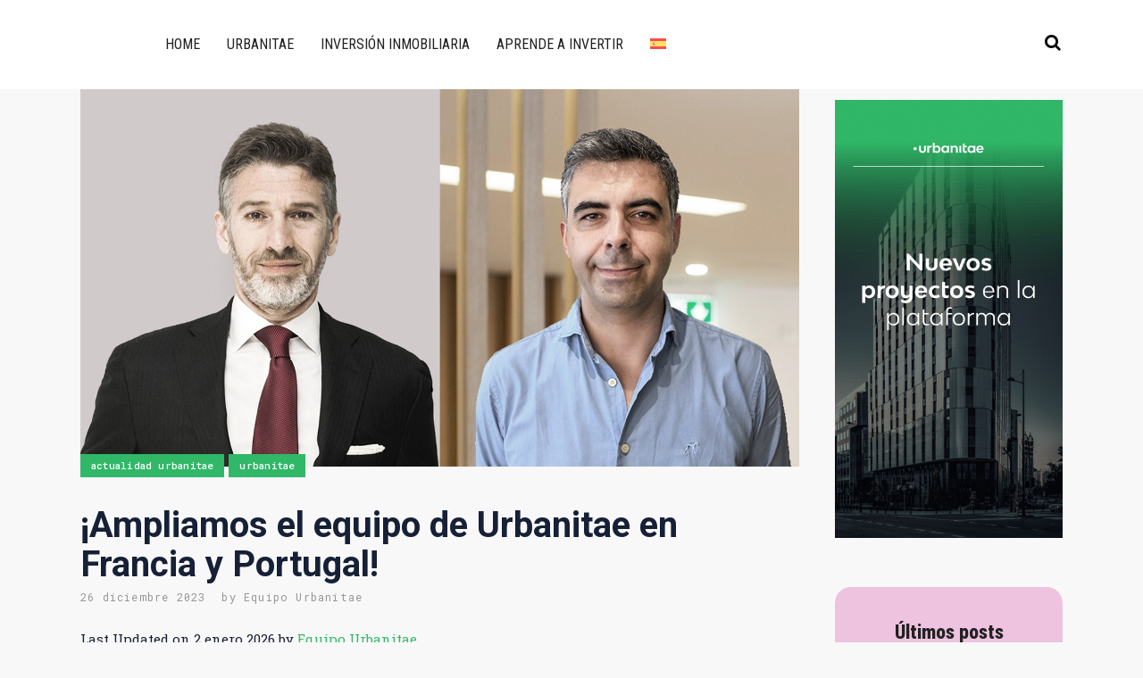

--- FILE ---
content_type: text/html; charset=UTF-8
request_url: https://blog.urbanitae.com/2023/12/26/ampliamos-el-equipo-de-urbanitae-en-francia-y-portugal/
body_size: 40846
content:
<!DOCTYPE html>
<html lang="es-ES">
<head><meta charset="UTF-8" /><script>if(navigator.userAgent.match(/MSIE|Internet Explorer/i)||navigator.userAgent.match(/Trident\/7\..*?rv:11/i)){var href=document.location.href;if(!href.match(/[?&]nowprocket/)){if(href.indexOf("?")==-1){if(href.indexOf("#")==-1){document.location.href=href+"?nowprocket=1"}else{document.location.href=href.replace("#","?nowprocket=1#")}}else{if(href.indexOf("#")==-1){document.location.href=href+"&nowprocket=1"}else{document.location.href=href.replace("#","&nowprocket=1#")}}}}</script><script>(()=>{class RocketLazyLoadScripts{constructor(){this.v="1.2.6",this.triggerEvents=["keydown","mousedown","mousemove","touchmove","touchstart","touchend","wheel"],this.userEventHandler=this.t.bind(this),this.touchStartHandler=this.i.bind(this),this.touchMoveHandler=this.o.bind(this),this.touchEndHandler=this.h.bind(this),this.clickHandler=this.u.bind(this),this.interceptedClicks=[],this.interceptedClickListeners=[],this.l(this),window.addEventListener("pageshow",(t=>{this.persisted=t.persisted,this.everythingLoaded&&this.m()})),this.CSPIssue=sessionStorage.getItem("rocketCSPIssue"),document.addEventListener("securitypolicyviolation",(t=>{this.CSPIssue||"script-src-elem"!==t.violatedDirective||"data"!==t.blockedURI||(this.CSPIssue=!0,sessionStorage.setItem("rocketCSPIssue",!0))})),document.addEventListener("DOMContentLoaded",(()=>{this.k()})),this.delayedScripts={normal:[],async:[],defer:[]},this.trash=[],this.allJQueries=[]}p(t){document.hidden?t.t():(this.triggerEvents.forEach((e=>window.addEventListener(e,t.userEventHandler,{passive:!0}))),window.addEventListener("touchstart",t.touchStartHandler,{passive:!0}),window.addEventListener("mousedown",t.touchStartHandler),document.addEventListener("visibilitychange",t.userEventHandler))}_(){this.triggerEvents.forEach((t=>window.removeEventListener(t,this.userEventHandler,{passive:!0}))),document.removeEventListener("visibilitychange",this.userEventHandler)}i(t){"HTML"!==t.target.tagName&&(window.addEventListener("touchend",this.touchEndHandler),window.addEventListener("mouseup",this.touchEndHandler),window.addEventListener("touchmove",this.touchMoveHandler,{passive:!0}),window.addEventListener("mousemove",this.touchMoveHandler),t.target.addEventListener("click",this.clickHandler),this.L(t.target,!0),this.S(t.target,"onclick","rocket-onclick"),this.C())}o(t){window.removeEventListener("touchend",this.touchEndHandler),window.removeEventListener("mouseup",this.touchEndHandler),window.removeEventListener("touchmove",this.touchMoveHandler,{passive:!0}),window.removeEventListener("mousemove",this.touchMoveHandler),t.target.removeEventListener("click",this.clickHandler),this.L(t.target,!1),this.S(t.target,"rocket-onclick","onclick"),this.M()}h(){window.removeEventListener("touchend",this.touchEndHandler),window.removeEventListener("mouseup",this.touchEndHandler),window.removeEventListener("touchmove",this.touchMoveHandler,{passive:!0}),window.removeEventListener("mousemove",this.touchMoveHandler)}u(t){t.target.removeEventListener("click",this.clickHandler),this.L(t.target,!1),this.S(t.target,"rocket-onclick","onclick"),this.interceptedClicks.push(t),t.preventDefault(),t.stopPropagation(),t.stopImmediatePropagation(),this.M()}O(){window.removeEventListener("touchstart",this.touchStartHandler,{passive:!0}),window.removeEventListener("mousedown",this.touchStartHandler),this.interceptedClicks.forEach((t=>{t.target.dispatchEvent(new MouseEvent("click",{view:t.view,bubbles:!0,cancelable:!0}))}))}l(t){EventTarget.prototype.addEventListenerWPRocketBase=EventTarget.prototype.addEventListener,EventTarget.prototype.addEventListener=function(e,i,o){"click"!==e||t.windowLoaded||i===t.clickHandler||t.interceptedClickListeners.push({target:this,func:i,options:o}),(this||window).addEventListenerWPRocketBase(e,i,o)}}L(t,e){this.interceptedClickListeners.forEach((i=>{i.target===t&&(e?t.removeEventListener("click",i.func,i.options):t.addEventListener("click",i.func,i.options))})),t.parentNode!==document.documentElement&&this.L(t.parentNode,e)}D(){return new Promise((t=>{this.P?this.M=t:t()}))}C(){this.P=!0}M(){this.P=!1}S(t,e,i){t.hasAttribute&&t.hasAttribute(e)&&(event.target.setAttribute(i,event.target.getAttribute(e)),event.target.removeAttribute(e))}t(){this._(this),"loading"===document.readyState?document.addEventListener("DOMContentLoaded",this.R.bind(this)):this.R()}k(){let t=[];document.querySelectorAll("script[type=rocketlazyloadscript][data-rocket-src]").forEach((e=>{let i=e.getAttribute("data-rocket-src");if(i&&!i.startsWith("data:")){0===i.indexOf("//")&&(i=location.protocol+i);try{const o=new URL(i).origin;o!==location.origin&&t.push({src:o,crossOrigin:e.crossOrigin||"module"===e.getAttribute("data-rocket-type")})}catch(t){}}})),t=[...new Map(t.map((t=>[JSON.stringify(t),t]))).values()],this.T(t,"preconnect")}async R(){this.lastBreath=Date.now(),this.j(this),this.F(this),this.I(),this.W(),this.q(),await this.A(this.delayedScripts.normal),await this.A(this.delayedScripts.defer),await this.A(this.delayedScripts.async);try{await this.U(),await this.H(this),await this.J()}catch(t){console.error(t)}window.dispatchEvent(new Event("rocket-allScriptsLoaded")),this.everythingLoaded=!0,this.D().then((()=>{this.O()})),this.N()}W(){document.querySelectorAll("script[type=rocketlazyloadscript]").forEach((t=>{t.hasAttribute("data-rocket-src")?t.hasAttribute("async")&&!1!==t.async?this.delayedScripts.async.push(t):t.hasAttribute("defer")&&!1!==t.defer||"module"===t.getAttribute("data-rocket-type")?this.delayedScripts.defer.push(t):this.delayedScripts.normal.push(t):this.delayedScripts.normal.push(t)}))}async B(t){if(await this.G(),!0!==t.noModule||!("noModule"in HTMLScriptElement.prototype))return new Promise((e=>{let i;function o(){(i||t).setAttribute("data-rocket-status","executed"),e()}try{if(navigator.userAgent.indexOf("Firefox/")>0||""===navigator.vendor||this.CSPIssue)i=document.createElement("script"),[...t.attributes].forEach((t=>{let e=t.nodeName;"type"!==e&&("data-rocket-type"===e&&(e="type"),"data-rocket-src"===e&&(e="src"),i.setAttribute(e,t.nodeValue))})),t.text&&(i.text=t.text),i.hasAttribute("src")?(i.addEventListener("load",o),i.addEventListener("error",(function(){i.setAttribute("data-rocket-status","failed-network"),e()})),setTimeout((()=>{i.isConnected||e()}),1)):(i.text=t.text,o()),t.parentNode.replaceChild(i,t);else{const i=t.getAttribute("data-rocket-type"),s=t.getAttribute("data-rocket-src");i?(t.type=i,t.removeAttribute("data-rocket-type")):t.removeAttribute("type"),t.addEventListener("load",o),t.addEventListener("error",(i=>{this.CSPIssue&&i.target.src.startsWith("data:")?(console.log("WPRocket: data-uri blocked by CSP -> fallback"),t.removeAttribute("src"),this.B(t).then(e)):(t.setAttribute("data-rocket-status","failed-network"),e())})),s?(t.removeAttribute("data-rocket-src"),t.src=s):t.src="data:text/javascript;base64,"+window.btoa(unescape(encodeURIComponent(t.text)))}}catch(i){t.setAttribute("data-rocket-status","failed-transform"),e()}}));t.setAttribute("data-rocket-status","skipped")}async A(t){const e=t.shift();return e&&e.isConnected?(await this.B(e),this.A(t)):Promise.resolve()}q(){this.T([...this.delayedScripts.normal,...this.delayedScripts.defer,...this.delayedScripts.async],"preload")}T(t,e){var i=document.createDocumentFragment();t.forEach((t=>{const o=t.getAttribute&&t.getAttribute("data-rocket-src")||t.src;if(o&&!o.startsWith("data:")){const s=document.createElement("link");s.href=o,s.rel=e,"preconnect"!==e&&(s.as="script"),t.getAttribute&&"module"===t.getAttribute("data-rocket-type")&&(s.crossOrigin=!0),t.crossOrigin&&(s.crossOrigin=t.crossOrigin),t.integrity&&(s.integrity=t.integrity),i.appendChild(s),this.trash.push(s)}})),document.head.appendChild(i)}j(t){let e={};function i(i,o){return e[o].eventsToRewrite.indexOf(i)>=0&&!t.everythingLoaded?"rocket-"+i:i}function o(t,o){!function(t){e[t]||(e[t]={originalFunctions:{add:t.addEventListener,remove:t.removeEventListener},eventsToRewrite:[]},t.addEventListener=function(){arguments[0]=i(arguments[0],t),e[t].originalFunctions.add.apply(t,arguments)},t.removeEventListener=function(){arguments[0]=i(arguments[0],t),e[t].originalFunctions.remove.apply(t,arguments)})}(t),e[t].eventsToRewrite.push(o)}function s(e,i){let o=e[i];e[i]=null,Object.defineProperty(e,i,{get:()=>o||function(){},set(s){t.everythingLoaded?o=s:e["rocket"+i]=o=s}})}o(document,"DOMContentLoaded"),o(window,"DOMContentLoaded"),o(window,"load"),o(window,"pageshow"),o(document,"readystatechange"),s(document,"onreadystatechange"),s(window,"onload"),s(window,"onpageshow");try{Object.defineProperty(document,"readyState",{get:()=>t.rocketReadyState,set(e){t.rocketReadyState=e},configurable:!0}),document.readyState="loading"}catch(t){console.log("WPRocket DJE readyState conflict, bypassing")}}F(t){let e;function i(e){return t.everythingLoaded?e:e.split(" ").map((t=>"load"===t||0===t.indexOf("load.")?"rocket-jquery-load":t)).join(" ")}function o(o){function s(t){const e=o.fn[t];o.fn[t]=o.fn.init.prototype[t]=function(){return this[0]===window&&("string"==typeof arguments[0]||arguments[0]instanceof String?arguments[0]=i(arguments[0]):"object"==typeof arguments[0]&&Object.keys(arguments[0]).forEach((t=>{const e=arguments[0][t];delete arguments[0][t],arguments[0][i(t)]=e}))),e.apply(this,arguments),this}}o&&o.fn&&!t.allJQueries.includes(o)&&(o.fn.ready=o.fn.init.prototype.ready=function(e){return t.domReadyFired?e.bind(document)(o):document.addEventListener("rocket-DOMContentLoaded",(()=>e.bind(document)(o))),o([])},s("on"),s("one"),t.allJQueries.push(o)),e=o}o(window.jQuery),Object.defineProperty(window,"jQuery",{get:()=>e,set(t){o(t)}})}async H(t){const e=document.querySelector("script[data-webpack]");e&&(await async function(){return new Promise((t=>{e.addEventListener("load",t),e.addEventListener("error",t)}))}(),await t.K(),await t.H(t))}async U(){this.domReadyFired=!0;try{document.readyState="interactive"}catch(t){}await this.G(),document.dispatchEvent(new Event("rocket-readystatechange")),await this.G(),document.rocketonreadystatechange&&document.rocketonreadystatechange(),await this.G(),document.dispatchEvent(new Event("rocket-DOMContentLoaded")),await this.G(),window.dispatchEvent(new Event("rocket-DOMContentLoaded"))}async J(){try{document.readyState="complete"}catch(t){}await this.G(),document.dispatchEvent(new Event("rocket-readystatechange")),await this.G(),document.rocketonreadystatechange&&document.rocketonreadystatechange(),await this.G(),window.dispatchEvent(new Event("rocket-load")),await this.G(),window.rocketonload&&window.rocketonload(),await this.G(),this.allJQueries.forEach((t=>t(window).trigger("rocket-jquery-load"))),await this.G();const t=new Event("rocket-pageshow");t.persisted=this.persisted,window.dispatchEvent(t),await this.G(),window.rocketonpageshow&&window.rocketonpageshow({persisted:this.persisted}),this.windowLoaded=!0}m(){document.onreadystatechange&&document.onreadystatechange(),window.onload&&window.onload(),window.onpageshow&&window.onpageshow({persisted:this.persisted})}I(){const t=new Map;document.write=document.writeln=function(e){const i=document.currentScript;i||console.error("WPRocket unable to document.write this: "+e);const o=document.createRange(),s=i.parentElement;let n=t.get(i);void 0===n&&(n=i.nextSibling,t.set(i,n));const c=document.createDocumentFragment();o.setStart(c,0),c.appendChild(o.createContextualFragment(e)),s.insertBefore(c,n)}}async G(){Date.now()-this.lastBreath>45&&(await this.K(),this.lastBreath=Date.now())}async K(){return document.hidden?new Promise((t=>setTimeout(t))):new Promise((t=>requestAnimationFrame(t)))}N(){this.trash.forEach((t=>t.remove()))}static run(){const t=new RocketLazyLoadScripts;t.p(t)}}RocketLazyLoadScripts.run()})();</script>
	
	
				<meta name="viewport" content="width=device-width,initial-scale=1,user-scalable=no">
		
            
            
	<link rel="profile" href="http://gmpg.org/xfn/11" />
	<link rel="pingback" href="https://blog.urbanitae.com/xmlrpc.php" />

	<script type="rocketlazyloadscript" data-rocket-type="text/javascript" data-cookieconsent="ignore">
	window.dataLayer = window.dataLayer || [];

	function gtag() {
		dataLayer.push(arguments);
	}

	gtag("consent", "default", {
		ad_personalization: "denied",
		ad_storage: "denied",
		ad_user_data: "denied",
		analytics_storage: "denied",
		functionality_storage: "denied",
		personalization_storage: "denied",
		security_storage: "granted",
		wait_for_update: 500,
	});
	gtag("set", "ads_data_redaction", true);
	</script>
<script type="rocketlazyloadscript" data-rocket-type="text/javascript" data-cookieconsent="ignore">
		(function (w, d, s, l, i) {
		w[l] = w[l] || [];
		w[l].push({'gtm.start': new Date().getTime(), event: 'gtm.js'});
		var f = d.getElementsByTagName(s)[0], j = d.createElement(s), dl = l !== 'dataLayer' ? '&l=' + l : '';
		j.async = true;
		j.src = 'https://www.googletagmanager.com/gtm.js?id=' + i + dl;
		f.parentNode.insertBefore(j, f);
	})(
		window,
		document,
		'script',
		'dataLayer',
		'GTM-TBJV24C'
	);
</script>
<script type="text/javascript"
		id="Cookiebot"
		src="https://consent.cookiebot.com/uc.js"
		data-implementation="wp"
		data-cbid="a47ecfdf-f9d0-4d38-8711-a53baf1b6ff6"
							data-blockingmode="auto"
	 data-rocket-defer defer></script>
<meta name='robots' content='index, follow, max-image-preview:large, max-snippet:-1, max-video-preview:-1' />
<link rel="alternate" hreflang="es-es" href="https://blog.urbanitae.com/2023/12/26/ampliamos-el-equipo-de-urbanitae-en-francia-y-portugal/" />
<link rel="alternate" hreflang="en-gb" href="https://blog.urbanitae.com/en/2023/12/26/were-expanding-urbanitaes-team-in-france-and-portugal/" />
<link rel="alternate" hreflang="fr-fr" href="https://blog.urbanitae.com/fr/2023/12/26/nous-elargissons-lequipe-durbanitae-en-france-et-au-portugal/" />
<link rel="alternate" hreflang="it-it" href="https://blog.urbanitae.com/it/2023/12/26/espandiamo-il-team-di-urbanitae-in-francia-e-portogallo/" />
<link rel="alternate" hreflang="pt-pt" href="https://blog.urbanitae.com/pt-pt/2023/12/26/estamos-ampliando-a-equipe-da-urbanitae-na-franca-e-em-portugal/" />
<link rel="alternate" hreflang="x-default" href="https://blog.urbanitae.com/2023/12/26/ampliamos-el-equipo-de-urbanitae-en-francia-y-portugal/" />
		<script type="rocketlazyloadscript" data-rocket-type="text/javascript">
			console.log = function() {};
			console.log('ok2');
		</script>
	<!-- Etiqueta de Google (gtag.js) modo de consentimiento dataLayer añadido por Site Kit -->
<script type="rocketlazyloadscript" data-rocket-type="text/javascript" id="google_gtagjs-js-consent-mode-data-layer">
/* <![CDATA[ */
window.dataLayer = window.dataLayer || [];function gtag(){dataLayer.push(arguments);}
gtag('consent', 'default', {"ad_personalization":"denied","ad_storage":"denied","ad_user_data":"denied","analytics_storage":"denied","functionality_storage":"denied","security_storage":"denied","personalization_storage":"denied","region":["AT","BE","BG","CH","CY","CZ","DE","DK","EE","ES","FI","FR","GB","GR","HR","HU","IE","IS","IT","LI","LT","LU","LV","MT","NL","NO","PL","PT","RO","SE","SI","SK"],"wait_for_update":500});
window._googlesitekitConsentCategoryMap = {"statistics":["analytics_storage"],"marketing":["ad_storage","ad_user_data","ad_personalization"],"functional":["functionality_storage","security_storage"],"preferences":["personalization_storage"]};
window._googlesitekitConsents = {"ad_personalization":"denied","ad_storage":"denied","ad_user_data":"denied","analytics_storage":"denied","functionality_storage":"denied","security_storage":"denied","personalization_storage":"denied","region":["AT","BE","BG","CH","CY","CZ","DE","DK","EE","ES","FI","FR","GB","GR","HR","HU","IE","IS","IT","LI","LT","LU","LV","MT","NL","NO","PL","PT","RO","SE","SI","SK"],"wait_for_update":500};
/* ]]> */
</script>
<!-- Fin de la etiqueta Google (gtag.js) modo de consentimiento dataLayer añadido por Site Kit -->

	<!-- This site is optimized with the Yoast SEO plugin v26.6 - https://yoast.com/wordpress/plugins/seo/ -->
	<title>¡Ampliamos el equipo de Urbanitae en Francia y Portugal! - Urbanitae Blog</title>
	<meta name="description" content="Urbanitae aterriza en Francia y Portugal de la mano de dos profesionales de primera línea. Conoce aquí más sobre nuestros planes europeos." />
	<link rel="canonical" href="https://blog.urbanitae.com/2023/12/26/ampliamos-el-equipo-de-urbanitae-en-francia-y-portugal/" />
	<meta property="og:locale" content="es_ES" />
	<meta property="og:type" content="article" />
	<meta property="og:title" content="¡Ampliamos el equipo de Urbanitae en Francia y Portugal! - Urbanitae Blog" />
	<meta property="og:description" content="Urbanitae aterriza en Francia y Portugal de la mano de dos profesionales de primera línea. Conoce aquí más sobre nuestros planes europeos." />
	<meta property="og:url" content="https://blog.urbanitae.com/2023/12/26/ampliamos-el-equipo-de-urbanitae-en-francia-y-portugal/" />
	<meta property="og:site_name" content="Urbanitae Blog | Las mejores noticias sobre inversión inmobiliaria" />
	<meta property="article:publisher" content="https://www.facebook.com/urbanitae" />
	<meta property="article:published_time" content="2023-12-26T10:55:11+00:00" />
	<meta property="article:modified_time" content="2026-01-02T15:56:25+00:00" />
	<meta property="og:image" content="https://blog.urbanitae.com/wp-content/uploads/2023/12/Ampliamos-el-equipo-de-Urbanitae-en-Francia-y-Portugal.webp" />
	<meta property="og:image:width" content="1400" />
	<meta property="og:image:height" content="735" />
	<meta property="og:image:type" content="image/webp" />
	<meta name="author" content="Equipo Urbanitae" />
	<meta name="twitter:card" content="summary_large_image" />
	<meta name="twitter:creator" content="@urbanitae" />
	<meta name="twitter:site" content="@urbanitae" />
	<meta name="twitter:label1" content="Escrito por" />
	<meta name="twitter:data1" content="Equipo Urbanitae" />
	<meta name="twitter:label2" content="Tiempo de lectura" />
	<meta name="twitter:data2" content="2 minutos" />
	<script type="application/ld+json" class="yoast-schema-graph">{"@context":"https://schema.org","@graph":[{"@type":["Article","BlogPosting"],"@id":"https://blog.urbanitae.com/2023/12/26/ampliamos-el-equipo-de-urbanitae-en-francia-y-portugal/#article","isPartOf":{"@id":"https://blog.urbanitae.com/2023/12/26/ampliamos-el-equipo-de-urbanitae-en-francia-y-portugal/"},"author":{"name":"Equipo Urbanitae","@id":"https://blog.urbanitae.com/#/schema/person/e7b2d152f5654066832c53f5aa04fbf7"},"headline":"¡Ampliamos el equipo de Urbanitae en Francia y Portugal!","datePublished":"2023-12-26T10:55:11+00:00","dateModified":"2026-01-02T15:56:25+00:00","mainEntityOfPage":{"@id":"https://blog.urbanitae.com/2023/12/26/ampliamos-el-equipo-de-urbanitae-en-francia-y-portugal/"},"wordCount":486,"commentCount":1,"publisher":{"@id":"https://blog.urbanitae.com/#organization"},"image":{"@id":"https://blog.urbanitae.com/2023/12/26/ampliamos-el-equipo-de-urbanitae-en-francia-y-portugal/#primaryimage"},"thumbnailUrl":"https://blog.urbanitae.com/wp-content/uploads/2023/12/Ampliamos-el-equipo-de-Urbanitae-en-Francia-y-Portugal.webp","keywords":["Carpio Capital","Fenext","rentabilidad","somos urbanitae","Urbanitae"],"articleSection":["Actualidad Urbanitae","Urbanitae"],"inLanguage":"es","potentialAction":[{"@type":"CommentAction","name":"Comment","target":["https://blog.urbanitae.com/2023/12/26/ampliamos-el-equipo-de-urbanitae-en-francia-y-portugal/#respond"]}]},{"@type":["WebPage","ItemPage"],"@id":"https://blog.urbanitae.com/2023/12/26/ampliamos-el-equipo-de-urbanitae-en-francia-y-portugal/","url":"https://blog.urbanitae.com/2023/12/26/ampliamos-el-equipo-de-urbanitae-en-francia-y-portugal/","name":"¡Ampliamos el equipo de Urbanitae en Francia y Portugal! - Urbanitae Blog","isPartOf":{"@id":"https://blog.urbanitae.com/#website"},"primaryImageOfPage":{"@id":"https://blog.urbanitae.com/2023/12/26/ampliamos-el-equipo-de-urbanitae-en-francia-y-portugal/#primaryimage"},"image":{"@id":"https://blog.urbanitae.com/2023/12/26/ampliamos-el-equipo-de-urbanitae-en-francia-y-portugal/#primaryimage"},"thumbnailUrl":"https://blog.urbanitae.com/wp-content/uploads/2023/12/Ampliamos-el-equipo-de-Urbanitae-en-Francia-y-Portugal.webp","datePublished":"2023-12-26T10:55:11+00:00","dateModified":"2026-01-02T15:56:25+00:00","description":"Urbanitae aterriza en Francia y Portugal de la mano de dos profesionales de primera línea. Conoce aquí más sobre nuestros planes europeos.","breadcrumb":{"@id":"https://blog.urbanitae.com/2023/12/26/ampliamos-el-equipo-de-urbanitae-en-francia-y-portugal/#breadcrumb"},"inLanguage":"es","potentialAction":[{"@type":"ReadAction","target":["https://blog.urbanitae.com/2023/12/26/ampliamos-el-equipo-de-urbanitae-en-francia-y-portugal/"]}]},{"@type":"ImageObject","inLanguage":"es","@id":"https://blog.urbanitae.com/2023/12/26/ampliamos-el-equipo-de-urbanitae-en-francia-y-portugal/#primaryimage","url":"https://blog.urbanitae.com/wp-content/uploads/2023/12/Ampliamos-el-equipo-de-Urbanitae-en-Francia-y-Portugal.webp","contentUrl":"https://blog.urbanitae.com/wp-content/uploads/2023/12/Ampliamos-el-equipo-de-Urbanitae-en-Francia-y-Portugal.webp","width":1400,"height":735,"caption":"Ampliamos el equipo de Urbanitae en Francia y Portugal"},{"@type":"BreadcrumbList","@id":"https://blog.urbanitae.com/2023/12/26/ampliamos-el-equipo-de-urbanitae-en-francia-y-portugal/#breadcrumb","itemListElement":[{"@type":"ListItem","position":1,"name":"Portada","item":"https://blog.urbanitae.com/"},{"@type":"ListItem","position":2,"name":"¡Ampliamos el equipo de Urbanitae en Francia y Portugal!"}]},{"@type":"WebSite","@id":"https://blog.urbanitae.com/#website","url":"https://blog.urbanitae.com/","name":"Urbanitae Blog | Las mejores noticias sobre inversión inmobiliaria","description":"Inversión inmobiliaria al alcance de todos","publisher":{"@id":"https://blog.urbanitae.com/#organization"},"potentialAction":[{"@type":"SearchAction","target":{"@type":"EntryPoint","urlTemplate":"https://blog.urbanitae.com/?s={search_term_string}"},"query-input":{"@type":"PropertyValueSpecification","valueRequired":true,"valueName":"search_term_string"}}],"inLanguage":"es"},{"@type":"Organization","@id":"https://blog.urbanitae.com/#organization","name":"Urbanitae","url":"https://blog.urbanitae.com/","logo":{"@type":"ImageObject","inLanguage":"es","@id":"https://blog.urbanitae.com/#/schema/logo/image/","url":"https://blog.urbanitae.com/wp-content/uploads/2020/04/logo-verde_350x100.svg","contentUrl":"https://blog.urbanitae.com/wp-content/uploads/2020/04/logo-verde_350x100.svg","width":350,"height":100,"caption":"Urbanitae"},"image":{"@id":"https://blog.urbanitae.com/#/schema/logo/image/"},"sameAs":["https://www.facebook.com/urbanitae","https://x.com/urbanitae","https://www.instagram.com/urbanitae","https://www.linkedin.com/company/urbanitae","https://www.pinterest.es/UrbanitaeSL/_created/","https://www.youtube.com/c/Urbanitae_RE"]},{"@type":"Person","@id":"https://blog.urbanitae.com/#/schema/person/e7b2d152f5654066832c53f5aa04fbf7","name":"Equipo Urbanitae","image":{"@type":"ImageObject","inLanguage":"es","@id":"https://blog.urbanitae.com/#/schema/person/image/","url":"https://secure.gravatar.com/avatar/609fc476d418cc335b448bbedc29eaff37167c473b42f9ca55d41a91a3f0a1df?s=96&d=mm&r=g","contentUrl":"https://secure.gravatar.com/avatar/609fc476d418cc335b448bbedc29eaff37167c473b42f9ca55d41a91a3f0a1df?s=96&d=mm&r=g","caption":"Equipo Urbanitae"},"sameAs":["https://urbanitae.com"],"url":"https://blog.urbanitae.com/author/urbanitae/"}]}</script>
	<!-- / Yoast SEO plugin. -->


<link rel='dns-prefetch' href='//www.googletagmanager.com' />
<link rel='dns-prefetch' href='//fonts.googleapis.com' />

<link rel="alternate" type="application/rss+xml" title="Urbanitae Blog | Las mejores noticias sobre inversión inmobiliaria &raquo; Feed" href="https://blog.urbanitae.com/feed/" />
<link rel="alternate" type="application/rss+xml" title="Urbanitae Blog | Las mejores noticias sobre inversión inmobiliaria &raquo; Feed de los comentarios" href="https://blog.urbanitae.com/comments/feed/" />
<link rel="alternate" type="application/rss+xml" title="Urbanitae Blog | Las mejores noticias sobre inversión inmobiliaria &raquo; Comentario ¡Ampliamos el equipo de Urbanitae en Francia y Portugal! del feed" href="https://blog.urbanitae.com/2023/12/26/ampliamos-el-equipo-de-urbanitae-en-francia-y-portugal/feed/" />
<link rel="alternate" title="oEmbed (JSON)" type="application/json+oembed" href="https://blog.urbanitae.com/wp-json/oembed/1.0/embed?url=https%3A%2F%2Fblog.urbanitae.com%2F2023%2F12%2F26%2Fampliamos-el-equipo-de-urbanitae-en-francia-y-portugal%2F" />
<link rel="alternate" title="oEmbed (XML)" type="text/xml+oembed" href="https://blog.urbanitae.com/wp-json/oembed/1.0/embed?url=https%3A%2F%2Fblog.urbanitae.com%2F2023%2F12%2F26%2Fampliamos-el-equipo-de-urbanitae-en-francia-y-portugal%2F&#038;format=xml" />
<link rel="alternate" type="application/rss+xml" title="Urbanitae Blog | Las mejores noticias sobre inversión inmobiliaria &raquo; Historias Feed" href="https://blog.urbanitae.com/web-stories/feed/"><!-- blog.urbanitae.com is managing ads with Advanced Ads 2.0.16 – https://wpadvancedads.com/ --><!--noptimize--><script type="rocketlazyloadscript" id="urban-ready">
			window.advanced_ads_ready=function(e,a){a=a||"complete";var d=function(e){return"interactive"===a?"loading"!==e:"complete"===e};d(document.readyState)?e():document.addEventListener("readystatechange",(function(a){d(a.target.readyState)&&e()}),{once:"interactive"===a})},window.advanced_ads_ready_queue=window.advanced_ads_ready_queue||[];		</script>
		<!--/noptimize--><style id='wp-img-auto-sizes-contain-inline-css' type='text/css'>
img:is([sizes=auto i],[sizes^="auto," i]){contain-intrinsic-size:3000px 1500px}
/*# sourceURL=wp-img-auto-sizes-contain-inline-css */
</style>
<style id='wp-emoji-styles-inline-css' type='text/css'>

	img.wp-smiley, img.emoji {
		display: inline !important;
		border: none !important;
		box-shadow: none !important;
		height: 1em !important;
		width: 1em !important;
		margin: 0 0.07em !important;
		vertical-align: -0.1em !important;
		background: none !important;
		padding: 0 !important;
	}
/*# sourceURL=wp-emoji-styles-inline-css */
</style>
<link rel='stylesheet' id='wp-block-library-css' href='https://blog.urbanitae.com/wp-includes/css/dist/block-library/style.min.css' type='text/css' media='all' />
<style id='classic-theme-styles-inline-css' type='text/css'>
/*! This file is auto-generated */
.wp-block-button__link{color:#fff;background-color:#32373c;border-radius:9999px;box-shadow:none;text-decoration:none;padding:calc(.667em + 2px) calc(1.333em + 2px);font-size:1.125em}.wp-block-file__button{background:#32373c;color:#fff;text-decoration:none}
/*# sourceURL=/wp-includes/css/classic-themes.min.css */
</style>
<style id='filebird-block-filebird-gallery-style-inline-css' type='text/css'>
ul.filebird-block-filebird-gallery{margin:auto!important;padding:0!important;width:100%}ul.filebird-block-filebird-gallery.layout-grid{display:grid;grid-gap:20px;align-items:stretch;grid-template-columns:repeat(var(--columns),1fr);justify-items:stretch}ul.filebird-block-filebird-gallery.layout-grid li img{border:1px solid #ccc;box-shadow:2px 2px 6px 0 rgba(0,0,0,.3);height:100%;max-width:100%;-o-object-fit:cover;object-fit:cover;width:100%}ul.filebird-block-filebird-gallery.layout-masonry{-moz-column-count:var(--columns);-moz-column-gap:var(--space);column-gap:var(--space);-moz-column-width:var(--min-width);columns:var(--min-width) var(--columns);display:block;overflow:auto}ul.filebird-block-filebird-gallery.layout-masonry li{margin-bottom:var(--space)}ul.filebird-block-filebird-gallery li{list-style:none}ul.filebird-block-filebird-gallery li figure{height:100%;margin:0;padding:0;position:relative;width:100%}ul.filebird-block-filebird-gallery li figure figcaption{background:linear-gradient(0deg,rgba(0,0,0,.7),rgba(0,0,0,.3) 70%,transparent);bottom:0;box-sizing:border-box;color:#fff;font-size:.8em;margin:0;max-height:100%;overflow:auto;padding:3em .77em .7em;position:absolute;text-align:center;width:100%;z-index:2}ul.filebird-block-filebird-gallery li figure figcaption a{color:inherit}

/*# sourceURL=https://blog.urbanitae.com/wp-content/plugins/filebird/blocks/filebird-gallery/build/style-index.css */
</style>
<style id='global-styles-inline-css' type='text/css'>
:root{--wp--preset--aspect-ratio--square: 1;--wp--preset--aspect-ratio--4-3: 4/3;--wp--preset--aspect-ratio--3-4: 3/4;--wp--preset--aspect-ratio--3-2: 3/2;--wp--preset--aspect-ratio--2-3: 2/3;--wp--preset--aspect-ratio--16-9: 16/9;--wp--preset--aspect-ratio--9-16: 9/16;--wp--preset--color--black: #000000;--wp--preset--color--cyan-bluish-gray: #abb8c3;--wp--preset--color--white: #ffffff;--wp--preset--color--pale-pink: #f78da7;--wp--preset--color--vivid-red: #cf2e2e;--wp--preset--color--luminous-vivid-orange: #ff6900;--wp--preset--color--luminous-vivid-amber: #fcb900;--wp--preset--color--light-green-cyan: #7bdcb5;--wp--preset--color--vivid-green-cyan: #00d084;--wp--preset--color--pale-cyan-blue: #8ed1fc;--wp--preset--color--vivid-cyan-blue: #0693e3;--wp--preset--color--vivid-purple: #9b51e0;--wp--preset--gradient--vivid-cyan-blue-to-vivid-purple: linear-gradient(135deg,rgb(6,147,227) 0%,rgb(155,81,224) 100%);--wp--preset--gradient--light-green-cyan-to-vivid-green-cyan: linear-gradient(135deg,rgb(122,220,180) 0%,rgb(0,208,130) 100%);--wp--preset--gradient--luminous-vivid-amber-to-luminous-vivid-orange: linear-gradient(135deg,rgb(252,185,0) 0%,rgb(255,105,0) 100%);--wp--preset--gradient--luminous-vivid-orange-to-vivid-red: linear-gradient(135deg,rgb(255,105,0) 0%,rgb(207,46,46) 100%);--wp--preset--gradient--very-light-gray-to-cyan-bluish-gray: linear-gradient(135deg,rgb(238,238,238) 0%,rgb(169,184,195) 100%);--wp--preset--gradient--cool-to-warm-spectrum: linear-gradient(135deg,rgb(74,234,220) 0%,rgb(151,120,209) 20%,rgb(207,42,186) 40%,rgb(238,44,130) 60%,rgb(251,105,98) 80%,rgb(254,248,76) 100%);--wp--preset--gradient--blush-light-purple: linear-gradient(135deg,rgb(255,206,236) 0%,rgb(152,150,240) 100%);--wp--preset--gradient--blush-bordeaux: linear-gradient(135deg,rgb(254,205,165) 0%,rgb(254,45,45) 50%,rgb(107,0,62) 100%);--wp--preset--gradient--luminous-dusk: linear-gradient(135deg,rgb(255,203,112) 0%,rgb(199,81,192) 50%,rgb(65,88,208) 100%);--wp--preset--gradient--pale-ocean: linear-gradient(135deg,rgb(255,245,203) 0%,rgb(182,227,212) 50%,rgb(51,167,181) 100%);--wp--preset--gradient--electric-grass: linear-gradient(135deg,rgb(202,248,128) 0%,rgb(113,206,126) 100%);--wp--preset--gradient--midnight: linear-gradient(135deg,rgb(2,3,129) 0%,rgb(40,116,252) 100%);--wp--preset--font-size--small: 13px;--wp--preset--font-size--medium: 20px;--wp--preset--font-size--large: 36px;--wp--preset--font-size--x-large: 42px;--wp--preset--spacing--20: 0.44rem;--wp--preset--spacing--30: 0.67rem;--wp--preset--spacing--40: 1rem;--wp--preset--spacing--50: 1.5rem;--wp--preset--spacing--60: 2.25rem;--wp--preset--spacing--70: 3.38rem;--wp--preset--spacing--80: 5.06rem;--wp--preset--shadow--natural: 6px 6px 9px rgba(0, 0, 0, 0.2);--wp--preset--shadow--deep: 12px 12px 50px rgba(0, 0, 0, 0.4);--wp--preset--shadow--sharp: 6px 6px 0px rgba(0, 0, 0, 0.2);--wp--preset--shadow--outlined: 6px 6px 0px -3px rgb(255, 255, 255), 6px 6px rgb(0, 0, 0);--wp--preset--shadow--crisp: 6px 6px 0px rgb(0, 0, 0);}:where(.is-layout-flex){gap: 0.5em;}:where(.is-layout-grid){gap: 0.5em;}body .is-layout-flex{display: flex;}.is-layout-flex{flex-wrap: wrap;align-items: center;}.is-layout-flex > :is(*, div){margin: 0;}body .is-layout-grid{display: grid;}.is-layout-grid > :is(*, div){margin: 0;}:where(.wp-block-columns.is-layout-flex){gap: 2em;}:where(.wp-block-columns.is-layout-grid){gap: 2em;}:where(.wp-block-post-template.is-layout-flex){gap: 1.25em;}:where(.wp-block-post-template.is-layout-grid){gap: 1.25em;}.has-black-color{color: var(--wp--preset--color--black) !important;}.has-cyan-bluish-gray-color{color: var(--wp--preset--color--cyan-bluish-gray) !important;}.has-white-color{color: var(--wp--preset--color--white) !important;}.has-pale-pink-color{color: var(--wp--preset--color--pale-pink) !important;}.has-vivid-red-color{color: var(--wp--preset--color--vivid-red) !important;}.has-luminous-vivid-orange-color{color: var(--wp--preset--color--luminous-vivid-orange) !important;}.has-luminous-vivid-amber-color{color: var(--wp--preset--color--luminous-vivid-amber) !important;}.has-light-green-cyan-color{color: var(--wp--preset--color--light-green-cyan) !important;}.has-vivid-green-cyan-color{color: var(--wp--preset--color--vivid-green-cyan) !important;}.has-pale-cyan-blue-color{color: var(--wp--preset--color--pale-cyan-blue) !important;}.has-vivid-cyan-blue-color{color: var(--wp--preset--color--vivid-cyan-blue) !important;}.has-vivid-purple-color{color: var(--wp--preset--color--vivid-purple) !important;}.has-black-background-color{background-color: var(--wp--preset--color--black) !important;}.has-cyan-bluish-gray-background-color{background-color: var(--wp--preset--color--cyan-bluish-gray) !important;}.has-white-background-color{background-color: var(--wp--preset--color--white) !important;}.has-pale-pink-background-color{background-color: var(--wp--preset--color--pale-pink) !important;}.has-vivid-red-background-color{background-color: var(--wp--preset--color--vivid-red) !important;}.has-luminous-vivid-orange-background-color{background-color: var(--wp--preset--color--luminous-vivid-orange) !important;}.has-luminous-vivid-amber-background-color{background-color: var(--wp--preset--color--luminous-vivid-amber) !important;}.has-light-green-cyan-background-color{background-color: var(--wp--preset--color--light-green-cyan) !important;}.has-vivid-green-cyan-background-color{background-color: var(--wp--preset--color--vivid-green-cyan) !important;}.has-pale-cyan-blue-background-color{background-color: var(--wp--preset--color--pale-cyan-blue) !important;}.has-vivid-cyan-blue-background-color{background-color: var(--wp--preset--color--vivid-cyan-blue) !important;}.has-vivid-purple-background-color{background-color: var(--wp--preset--color--vivid-purple) !important;}.has-black-border-color{border-color: var(--wp--preset--color--black) !important;}.has-cyan-bluish-gray-border-color{border-color: var(--wp--preset--color--cyan-bluish-gray) !important;}.has-white-border-color{border-color: var(--wp--preset--color--white) !important;}.has-pale-pink-border-color{border-color: var(--wp--preset--color--pale-pink) !important;}.has-vivid-red-border-color{border-color: var(--wp--preset--color--vivid-red) !important;}.has-luminous-vivid-orange-border-color{border-color: var(--wp--preset--color--luminous-vivid-orange) !important;}.has-luminous-vivid-amber-border-color{border-color: var(--wp--preset--color--luminous-vivid-amber) !important;}.has-light-green-cyan-border-color{border-color: var(--wp--preset--color--light-green-cyan) !important;}.has-vivid-green-cyan-border-color{border-color: var(--wp--preset--color--vivid-green-cyan) !important;}.has-pale-cyan-blue-border-color{border-color: var(--wp--preset--color--pale-cyan-blue) !important;}.has-vivid-cyan-blue-border-color{border-color: var(--wp--preset--color--vivid-cyan-blue) !important;}.has-vivid-purple-border-color{border-color: var(--wp--preset--color--vivid-purple) !important;}.has-vivid-cyan-blue-to-vivid-purple-gradient-background{background: var(--wp--preset--gradient--vivid-cyan-blue-to-vivid-purple) !important;}.has-light-green-cyan-to-vivid-green-cyan-gradient-background{background: var(--wp--preset--gradient--light-green-cyan-to-vivid-green-cyan) !important;}.has-luminous-vivid-amber-to-luminous-vivid-orange-gradient-background{background: var(--wp--preset--gradient--luminous-vivid-amber-to-luminous-vivid-orange) !important;}.has-luminous-vivid-orange-to-vivid-red-gradient-background{background: var(--wp--preset--gradient--luminous-vivid-orange-to-vivid-red) !important;}.has-very-light-gray-to-cyan-bluish-gray-gradient-background{background: var(--wp--preset--gradient--very-light-gray-to-cyan-bluish-gray) !important;}.has-cool-to-warm-spectrum-gradient-background{background: var(--wp--preset--gradient--cool-to-warm-spectrum) !important;}.has-blush-light-purple-gradient-background{background: var(--wp--preset--gradient--blush-light-purple) !important;}.has-blush-bordeaux-gradient-background{background: var(--wp--preset--gradient--blush-bordeaux) !important;}.has-luminous-dusk-gradient-background{background: var(--wp--preset--gradient--luminous-dusk) !important;}.has-pale-ocean-gradient-background{background: var(--wp--preset--gradient--pale-ocean) !important;}.has-electric-grass-gradient-background{background: var(--wp--preset--gradient--electric-grass) !important;}.has-midnight-gradient-background{background: var(--wp--preset--gradient--midnight) !important;}.has-small-font-size{font-size: var(--wp--preset--font-size--small) !important;}.has-medium-font-size{font-size: var(--wp--preset--font-size--medium) !important;}.has-large-font-size{font-size: var(--wp--preset--font-size--large) !important;}.has-x-large-font-size{font-size: var(--wp--preset--font-size--x-large) !important;}
:where(.wp-block-post-template.is-layout-flex){gap: 1.25em;}:where(.wp-block-post-template.is-layout-grid){gap: 1.25em;}
:where(.wp-block-term-template.is-layout-flex){gap: 1.25em;}:where(.wp-block-term-template.is-layout-grid){gap: 1.25em;}
:where(.wp-block-columns.is-layout-flex){gap: 2em;}:where(.wp-block-columns.is-layout-grid){gap: 2em;}
:root :where(.wp-block-pullquote){font-size: 1.5em;line-height: 1.6;}
/*# sourceURL=global-styles-inline-css */
</style>
<link rel='stylesheet' id='widgetopts-styles-css' href='https://blog.urbanitae.com/wp-content/plugins/widget-options/assets/css/widget-options.css' type='text/css' media='all' />
<link rel='stylesheet' id='wpml-legacy-horizontal-list-0-css' href='https://blog.urbanitae.com/wp-content/plugins/sitepress-multilingual-cms/templates/language-switchers/legacy-list-horizontal/style.min.css' type='text/css' media='all' />
<link rel='stylesheet' id='wpml-menu-item-0-css' href='https://blog.urbanitae.com/wp-content/plugins/sitepress-multilingual-cms/templates/language-switchers/menu-item/style.min.css' type='text/css' media='all' />
<link rel='stylesheet' id='mediaelement-css' href='https://blog.urbanitae.com/wp-includes/js/mediaelement/mediaelementplayer-legacy.min.css' type='text/css' media='all' />
<link rel='stylesheet' id='wp-mediaelement-css' href='https://blog.urbanitae.com/wp-includes/js/mediaelement/wp-mediaelement.min.css' type='text/css' media='all' />
<link rel='stylesheet' id='bridge-default-style-css' href='https://blog.urbanitae.com/wp-content/themes/bridge/style.css' type='text/css' media='all' />
<link rel='stylesheet' id='bridge-qode-font_awesome-css' href='https://blog.urbanitae.com/wp-content/themes/bridge/css/font-awesome/css/font-awesome.min.css' type='text/css' media='all' />
<link rel='stylesheet' id='bridge-qode-font_elegant-css' href='https://blog.urbanitae.com/wp-content/themes/bridge/css/elegant-icons/style.min.css' type='text/css' media='all' />
<link rel='stylesheet' id='bridge-qode-linea_icons-css' href='https://blog.urbanitae.com/wp-content/themes/bridge/css/linea-icons/style.css' type='text/css' media='all' />
<link rel='stylesheet' id='bridge-qode-font_awesome_5-css' href='https://blog.urbanitae.com/wp-content/themes/bridge/css/font-awesome-5/css/font-awesome-5.min.css' type='text/css' media='all' />
<link rel='stylesheet' id='bridge-stylesheet-css' href='https://blog.urbanitae.com/wp-content/themes/bridge/css/stylesheet.min.css' type='text/css' media='all' />
<style id='bridge-stylesheet-inline-css' type='text/css'>
   .postid-34082.disabled_footer_top .footer_top_holder, .postid-34082.disabled_footer_bottom .footer_bottom_holder { display: none;}


/*# sourceURL=bridge-stylesheet-inline-css */
</style>
<link rel='stylesheet' id='bridge-print-css' href='https://blog.urbanitae.com/wp-content/themes/bridge/css/print.css' type='text/css' media='all' />
<link rel='stylesheet' id='qode_news_style-css' href='https://blog.urbanitae.com/wp-content/plugins/qode-news/assets/css/news-map.min.css' type='text/css' media='all' />
<link rel='stylesheet' id='bridge-responsive-css' href='https://blog.urbanitae.com/wp-content/themes/bridge/css/responsive.min.css' type='text/css' media='all' />
<link rel='stylesheet' id='qode_news_responsive_style-css' href='https://blog.urbanitae.com/wp-content/plugins/qode-news/assets/css/news-map-responsive.min.css' type='text/css' media='all' />
<link rel='stylesheet' id='bridge-style-dynamic-css' href='https://blog.urbanitae.com/wp-content/cache/busting/1/wp-content/themes/bridge/css/style_dynamic_callback.css' type='text/css' media='all' />
<link rel='stylesheet' id='bridge-style-dynamic-responsive-css' href='https://blog.urbanitae.com/wp-content/cache/busting/1/wp-content/themes/bridge/css/style_dynamic_responsive_callback.css' type='text/css' media='all' />
<style id='bridge-style-dynamic-responsive-inline-css' type='text/css'>
.footer_top h5{margin:0 0 29px}.footer_top .widget.widget_nav_menu li{float:left;padding-right:21%;font-size:16px}.footer_top .widget.widget_nav_menu ul li:nth-child(2n+1){clear:both}.page_not_found{margin:0 18% 83px}.page_not_found h2{margin:0 0 20px}ul.qode_twitter_widget{color:#fff}ul.qode_twitter_widget .h5{color:#fff}.testimonials_c_holder .testimonial_content_inner{background:transparent;padding:20px}.testimonials_c_holder .testimonial_content_inner .testimonial_image_holder{margin-bottom:22px}.testimonials_c_holder .testimonial_content_inner .testimonial_author{margin-top:29px}.testimonials_c_holder .flex-control-nav{margin-top:21px}header div.wpcf7 .ajax-loader{display:none}.side_menu_button > a.search_button{position:relative;top:-6px}nav.main_menu.left{padding-left:16px}.header-widget.widget_nav_menu{padding:0}.header_top .header-widget p{padding-left:0}.header-widget.widget_nav_menu ul.menu li a{padding-left:17px;position:relative}.header-widget.widget_nav_menu ul.menu li a:before{content:'';position:absolute;right:-9px;top:10px;width:1px;height:12px;background-color:#000}.header-widget.widget_nav_menu ul.menu li:last-child a:before{display:none}@media only screen and (max-width: 1440px){nav.main_menu > ul > li > a{padding:0 15px}header .wpcf7-form{max-width:70%;display:inline-block}.header_bottom_right_widget_holder{text-align:right}}@media only screen and (max-width: 1199px){header .wpcf7-form{display:none}}@media only screen and (max-width: 1150px) and (min-width:1000px){nav.main_menu > ul > li > a{padding:0 9px}}.subtitle{margin:16px 0 0;max-width:50%;margin:21px auto}footer .widget.widget_categories ul li{margin:0 0 18px}.qode-banner .qode-banner-content{background-color:transparent}.qode-banner:hover .qode-banner-content{opacity:1}.qode-banner .qode-banner-content .qode-banner-text-holder{text-align:left}.qode-banner .qode-banner-content h6{font-family:'Roboto Mono',sans-serif;font-size:11px;text-transform:uppercase;color:#000!important;font-weight:600;margin:19px 0 0}.qode-banner .qode-banner-content{padding:62px 70px}.elementor-widget-wp-widget-qode_twitter_widget h5{color:#fff;margin:0 0 40px}ul.qode_twitter_widget li{list-style-type:none;margin:0 0 40px}ul.qode_twitter_widget ul li:last-child{margin:0}ul.qode_twitter_widget li a{color:#f3e240}ul.qode_twitter_widget li a:hover{color:#f23801}ul.qode_twitter_widget .qode_tweet_text{font-family:"Roboto Slab";font-size:15px;line-height:28px}.qode-instagram-feed li{margin:0!important;padding:0!important}.q_social_icon_holder:hover .simple_social{color:#00c5f6!important}.qode-news-single-news-template article .qode-post-text,.qode-news-reactions-holder,.qode-news-single-news-template .qode-blog-single-navigation,.qode-news-single-news-template .qode-comment-holder{padding-left:0}.qode-news-single-news-template article .qode-tags-holder,.qode-news-single-news-template article .qode-post-info-bottom,.qode-news-reactions{border-bottom-style:dotted}.qode-news-single-news-template article .qode-post-info-after-title a,.qode-news-single-news-template article .qode-post-info-after-title span,.qode-news-single-news-template article .qode-post-info-after-title > div a{font-family:'Roboto Mono',sans-serif;font-size:12px;color:#959595;letter-spacing:.1em}.qode-news-single-news-template article .qode-tags-holder .qode-tags-title{font-size:16px}.qode-news-reactions .qode-news-reaction-term .qode-rt-content{margin-top:5px}.qode-news-reactions .qode-news-reaction-term .qode-rt-content .qode-rt-name{font-family:'Roboto Mono',sans-serif;font-weight:500;color:#222}.qode-news-reactions .qode-news-reaction-term:hover .qode-rt-content .qode-rt-name{color:rgba(242,56,1,1)}.qode-news-reactions .qode-news-reaction-term .qode-rt-content .qode-rt-value{font-family:'Roboto Mono',sans-serif;color:#b5b5b5;font-size:12px}.qode-news-single-news-template .qode-blog-single-navigation .qode-blog-single-next,.qode-news-single-news-template .qode-blog-single-navigation .qode-blog-single-prev{padding:0;background-color:transparent}.qode-news-single-news-template .qode-blog-single-navigation .qode-blog-single-next .qode-blog-single-nav-label,.qode-news-single-news-template .qode-blog-single-navigation .qode-blog-single-prev .qode-blog-single-nav-label{color:#000;font-size:15px;letter-spacing:-.02em;font-weight:400}.qode-news-single-news-template .qode-blog-single-navigation .qode-blog-single-next .qode-blog-single-nav-mark,.qode-news-single-news-template .qode-blog-single-navigation .qode-blog-single-prev .qode-blog-single-nav-mark{color:#000;font-size:28px}.qode-news-single-news-template .qode-blog-single-navigation .qode-blog-single-prev .qode-blog-single-nav-mark,.qode-news-single-news-template .qode-blog-single-navigation .qode-blog-single-next .qode-blog-single-nav-mark{margin:0}.qode-news-single-news-template .qode-blog-single-navigation .qode-blog-single-next:hover,.qode-news-single-news-template .qode-blog-single-navigation .qode-blog-single-prev:hover{background-color:transparent;color:#000}.qode-news-single-news-template .qode-blog-single-navigation .qode-blog-single-prev{margin-left:-8px}.qode-news-single-news-template .qode-blog-single-navigation .qode-blog-single-next{margin-right:-8px}aside .widget.posts_holder ul li:not(:last-child){margin:0 0 31px}.qode-post-carousel1 .qode-ni-content{text-align:left}.qode-news-holder .qode-post-info-category a{margin-left:0;font-family:'Roboto Mono',sans-serif;text-transform:lowercase;color:#000;font-size:12px;letter-spacing:.2em;font-weight:500}.qode-news-holder .qode-post-info-category a span{padding:0 15px;line-height:28px}.qode-layout1-item .qode-post-title{margin-bottom:11px}.qode-layout1-item .qode-post-info-date{font-family:'Roboto Mono',sans-serif;font-size:12px;color:#959595;letter-spacing:.1em}.qode-news-holder .qode-post-info-date a{font-family:'Roboto Mono',sans-serif;font-size:12px;color:#959595;letter-spacing:.1em}.qode-news-holder .qode-post-info-category a{font-family:'Roboto Mono',sans-serif;text-transform:lowercase;color:#000;font-size:12px;letter-spacing:.2em;font-weight:500}.qode-news-holder .qode-post-info-category a span{padding:0 15px;line-height:28px}.elementor-widget.elementor-widget-sidebar .widget .qode-layout2-item .qode-post-title,.elementor-widget.elementor-widget-sidebar .widget .qode-layout2-item .qode-post-title a{font-size:16px;line-height:21px;margin-bottom:0}.elementor-widget.elementor-widget-sidebar .widget .qode-layout2-item .qode-post-info-date a,.elementor-widget.elementor-widget-sidebar .widget .qode-layout1-item .qode-post-info-date a{font-family:'Roboto Mono',sans-serif;font-size:12px;color:#959595;letter-spacing:.1em}.elementor-widget.elementor-widget-sidebar .widget .qode-news-list-inner-holder .qode-layout2-item{padding:28px 0;border-bottom:1px dotted #909090}.elementor-widget.elementor-widget-sidebar .widget.qode-news-widget.qode-news-layout2-widget{margin:0 0 28px}.elementor-widget.elementor-widget-sidebar .widget .qode-news-list-inner-holder .qode-layout1-item{padding:31px 0;border-bottom:1px dotted #909090;position:relative}.elementor-widget.elementor-widget-sidebar .widget .qode-news-list-inner-holder .qode-layout1-item:last-child{border:none}.elementor-widget.elementor-widget-sidebar .widget.qode-news-widget.qode-news-layout1-widget{margin:0}.qode-show-numbers .qode-layout1-item:after{top:50%;transform:translateY(-50%);color:#f7cbe5}.elementor-widget.elementor-widget-sidebar .widget .qode-layout1-item .qode-post-title,.elementor-widget.elementor-widget-sidebar .widget .qode-layout1-item .qode-post-title a{font-size:18px;line-height:24px}.elementor-widget.elementor-widget-sidebar .widget .qode-layout1-item .qode-post-info-date{margin:0}.elementor-widget.elementor-widget-sidebar .widget.widget_recent_entries{text-align:center}.elementor-widget.elementor-widget-sidebar .widget.widget_recent_entries ul li:not(:last-child){text-align:center;margin:0 0 31px}.drop_down .wide.wide_background .second .inner ul{width:1400px!important}@media only screen and (max-width: 1440px){.drop_down .wide.wide_background .second .inner ul{width:1100px!important}}@media only screen and (max-width: 1200px){.drop_down .wide.wide_background .second .inner ul{width:950px!important}}header .qode-news-holder.qode-news-columns-4 .qode-news-item{width:25%}.drop_down .wide.wide_background .second .inner ul li{width:100%}.qode-post-excerpt-holder{font-family:'Roboto Slab',sans-serif}.drop_down .second .inner .qode-layout1-item .qode-post-info-category a{font-family:'Roboto Mono',sans-serif;text-transform:lowercase;color:#000;font-size:12px;letter-spacing:.2em;font-weight:500;margin-left:0}.drop_down .second .inner .qode-layout1-item .qode-post-info-category a span{padding:0 15px;line-height:28px}.drop_down .second .inner .qode-layout1-item .qode-post-info-date a{font-family:'Roboto Mono',sans-serif;font-size:12px;color:#959595;letter-spacing:.1em}.drop_down .second .inner .qode-layout1-item .qode-post-title{padding:0 0 5px}.drop_down .second .inner .qode-layout1-item .qode-post-title a{font-size:16px;line-height:21px;margin-bottom:0;color:#000;text-transform:none;font-weight:400}.archive .qode-layout1-item{text-align:left}.qode-layout-number .qode-layout1-item .qode-post-title{margin-top:23px;padding-right:35px}.qode-layout-number .qode-layout1-item .qode-post-title a{font-size:22px!important;line-height:28px!important}.elementor-widget.elementor-widget-sidebar .widget .qode-layout-number .qode-news-list-inner-holder .qode-layout1-item{padding:0;border:none}.qode-layout-number.qode-show-numbers .qode-layout1-item:after{bottom:-8px;top:initial;transform:none;left:0}.archive .qode-layout1-item .qode-post-title,.archive .qode-layout1-item .qode-post-title a{font-size:22px;line-height:28px;font-weight:400;letter-spacing:0;text-transform:none}.category-latest-news .qode-news-holder.qode-layout1,.author .qode-news-holder.qode-layout1{padding-bottom:115px}
.qode-slider1-item .qode-ni-title-holder .qode-post-title a{background-color:transparent;color:#f23801;padding-left:0}.qode-comment-form #respond [type=text],.qode-comment-form #respond [type=email],.qode-comment-form #respond textarea{margin:0 0 13px;padding-left:20px;border:1px solid #dedede;font-size:12px;letter-spacing:-.02em;font-family:'Roboto Slab',sans-serif;color:#000}.qode-comment-form #respond textarea{height:216px;padding-top:18px}.qode-comment-form #respond [type=text]::placeholder,.qode-comment-form #respond [type=email]::placeholder,.qode-comment-form #respond textarea::placeholder{color:#000}.qode-comment-form .three_columns > .column1 > .column_inner{padding:0 8px 0 0}.qode-comment-form .three_columns > .column2 > .column_inner{padding:0 5px}.qode-comment-form .three_columns > .column3 > .column_inner{padding:0 0 0 8px}@media only screen and (max-width: 600px){.qode-comment-form .three_columns > .column1 > .column_inner,.qode-comment-form .three_columns > .column2 > .column_inner,.qode-comment-form .three_columns > .column3 > .column_inner{padding:0}.form-submit{text-align:center}}.comment-form-cookies-consent{padding-bottom:14px}.qode-news-single-news-template .qode-comment-form .comment-reply-title{margin:0 0 18px;font-size:22px;line-height:36px}.widget.qode-news-widget.qode-news-layout1-widget{text-align:center}.widget .qode-news-holder .qode-post-info-category a{margin:0 0 -8px;top:0}aside.sidebar .widget .qode-news-holder .qode-post-info-category a span,.elementor-widget-sidebar .widget .qode-news-holder .qode-post-info-category a span{font-family:'Roboto Mono',sans-serif;text-transform:lowercase;color:#00c5f6;font-size:12px;letter-spacing:.2em;font-weight:500;background-color:transparent!important}.elementor-widget.elementor-widget-sidebar .widget .qode-sidebar-no-border .qode-news-list-inner-holder .qode-layout1-item{border:none}.qode-slider1-owl .owl-dots .owl-dot{padding:16px;box-sizing:border-box}.qode-slider1-owl .owl-dots .owl-dot:nth-child(4n+1){background-color:#f7cbe5}.qode-slider1-owl .owl-dots .owl-dot:nth-child(4n+2){background-color:#f3e240}.qode-slider1-owl .owl-dots .owl-dot:nth-child(4n+3){background-color:#20c4f4}.qode-slider1-owl .owl-dots .owl-dot:nth-child(4n){background-color:#f15b4e}.qode-slider1-owl .owl-dots .owl-dot .qode-slider1-pag-title{color:#000;font-size:18px;line-height:24px;margin-top:3px;margin-bottom:6px}.qode-slider1-owl .owl-dots .owl-dot .qode-slider1-pag-date{color:#000;font-size:12px;letter-spacing:.1em}.qode-slider1-owl .owl-dots .owl-dot .qode-slider1-pag-date i{top:-1px}.qode-slider1-owl .owl-dots .owl-dot .qode-slider1-pag-info-holder{padding-left:102px}.qode-slider1-owl .owl-dots{height:77%;margin:2px 0 0}.qode-slider1-item .qode-ni-content .qode-ni-content-table{width:46%}.qode-slider1-item.qode-slider-size-landscape{padding-top:48.3%!important}.qode-slider1-item .qode-news-item-image-holder:after{background-color:transparent}.qode-slider1-item .qode-post-excerpt-holder{color:#222}.qode-slider1-item .qode-blog-share a{color:#222}.qode-news-holder .qode-post-info-date a i{display:none}.qode-layout1-item .qode-ni-content{padding-right:35px}aside.sidebar .qode-layout1-item .qode-ni-content,.elementor-widget-sidebar .qode-layout1-item .qode-ni-content{padding:0}.elementor-widget.elementor-widget-sidebar .widget .qode-news-list-inner-holder .qode-layout2-item:first-child{border-top:1px dotted #909090}.elementor-widget.elementor-widget-sidebar .widget .qode-sidebar-no-border .qode-news-list-inner-holder .qode-layout1-item{border-bottom:1px dotted #909090}.elementor-widget.elementor-widget-sidebar .widget .qode-sidebar-no-border,aside.sidebar .widget.qode-news-widget .qode-news-holder{overflow:hidden}.elementor-widget.elementor-widget-sidebar .widget .qode-sidebar-no-border .qode-news-list-inner-holder .qode-layout1-item:first-child,aside.sidebar .widget .qode-sidebar-no-border .qode-news-list-inner-holder .qode-layout1-item:first-child{border-top:1px dotted #909090;margin-top:20px}.wpb_widgetised_column .qode-news-layout1-widget > h5,aside.sidebar .qode-news-layout1-widget > h5{border-bottom:none}aside.sidebar .widget .qode-sidebar-no-border .qode-news-list-inner-holder .qode-layout1-item:last-child{border-bottom:1px dotted #909090;margin:0}aside.sidebar .widget .qode-news-holder.qode-nl-normal-space .qode-news-list-inner-holder{margin-bottom:0}.elementor-widget.elementor-widget-sidebar .widget .qode-news-list-inner-holder .qode-layout2-item:first-child{border-top:1px dotted #909090}.elementor-widget.elementor-widget-sidebar .widget .qode-sidebar-no-border .qode-news-list-inner-holder .qode-layout1-item{border-bottom:1px dotted #909090}.elementor-widget.elementor-widget-sidebar .widget .qode-sidebar-no-border,aside.sidebar .widget.qode-news-widget .qode-news-holder{overflow:hidden}.elementor-widget.elementor-widget-sidebar .widget .qode-sidebar-no-border .qode-news-list-inner-holder .qode-layout1-item:first-child,aside.sidebar .widget .qode-sidebar-no-border .qode-news-list-inner-holder .qode-layout1-item:first-child{border-top:1px dotted #909090;margin-top:20px}.wpb_widgetised_column .qode-news-layout1-widget > h5,aside.sidebar .qode-news-layout1-widget > h5{border-bottom:none}aside.sidebar .widget .qode-sidebar-no-border .qode-news-list-inner-holder .qode-layout1-item:last-child{border-bottom:1px dotted #909090;margin:0}aside.sidebar .widget .qode-news-holder.qode-nl-normal-space .qode-news-list-inner-holder{margin-bottom:0}.qode-dotted-separator{border-bottom:1px dotted #909090;margin-top:20px;margin-bottom:-15px}.elementor-widget-sidebar .widget.qode-news-widget.qode-news-layout1-widget{text-align:left}.widget.qode-news-widget.qode-news-layout1-widget ~ .widget.qode-news-widget.qode-news-layout1-widget{text-align:center}.qode-layout1.qode-sidebar-no-border .qode-post-title{padding:0 20px}.elementor-widget.elementor-widget-sidebar .widget .qode-news-list-inner-holder .qode-layout1-item:first-child{border-top:1px dotted #909090}.qode-slider1-owl .owl-dots .owl-dot .qode-slider1-pag-date i{display:none}@media only screen and (min-width: 1001px) and (max-width: 1440px){.qode-slider1-item .qode-ni-title-holder .qode-post-title{font-size:60px;line-height:65px}}@media only screen and (min-width: 769px) and (max-width: 1000px){.qode-slider1-item .qode-ni-title-holder .qode-post-title{font-size:50px;line-height:56px}}@media only screen and (min-width: 601px) and (max-width: 768px){.qode-slider1-item .qode-ni-title-holder .qode-post-title{font-size:40px;line-height:45px}}@media only screen and (min-width: 400px) and (max-width: 600px){.qode-slider1-item .qode-ni-title-holder .qode-post-title{font-size:25px;line-height:26px}}@media only screen and (max-width: 1024px){.qode-slider1 .qode-slider1-owl .owl-dots .qode-slider1-pag-thumb{display:block}}@media only screen and (max-width: 768px){.qode-slider1 .qode-slider1-owl .owl-dots .qode-slider1-pag-thumb{display:none}.qode-slider1-owl .owl-dots .owl-dot .qode-slider1-pag-info-holder{padding-left:0}}@media only screen and (max-width: 480px){.qode-slider1-item .qode-ni-content .qode-ni-content-table{width:100%}}.qode-news-single-news-template article .qode-post-title{font-size:40px;margin:0;line-height:44px}.qode-news-single-news-template article .qode-post-info-after-title{margin-bottom:20px}.qode-news-single-news-template .qode-comment-holder .qode-comments-title h4{font-size:22px;line-height:36px;font-size:22px;line-height:36px}.qode-news-single-news-template .qode-comment-holder .qode-comment-text .qode-comment-date{font-family:'Roboto Mono',sans-serif;font-size:12px}.qode-news-single-news-template .qode-comment-holder .qode-comment-text .qode-comment-name{font-size:16px;line-height:26px}.qode-news-single-news-template .qode-comment-form .qode-comment-form-inner{padding:19px 0 106px}aside.sidebar .widget .qode-layout2-item .qode-post-info-date a,aside.sidebar .widget .qode-layout1-item .qode-post-info-date a{font-family:'Roboto Mono',sans-serif;font-size:12px;color:#959595;letter-spacing:.1em}aside.sidebar .widget .qode-layout1-item .qode-post-title,aside.sidebar .widget .qode-layout1-item .qode-post-title a{font-size:18px;line-height:24px}.qode-news-columns-1:not(.qode-left-alignment) .qode-layout1-item .qode-ni-content{padding:0 20px}@media only screen and (max-width: 480px){.qode-instagram-feed.qode-col-8 li{width:100%}}.qode-news-single-news-template .qode-comment-form{padding:0 1%}.qode-news-single-news-template .qode-blog-single-navigation .qode-blog-single-navigation-inner{padding:0}.qode-layout-number.qode-news-holder.qode-nl-normal-space .qode-news-item{padding-left:15px!important;padding-right:15px!important}.qode-layout-number.qode-show-numbers .qode-layout1-item:after{left:15px}@media only screen and (max-width: 1024px){.qode-layout-number.qode-news-holder.qode-nl-normal-space .qode-news-item{margin-bottom:30px!important}}@media only screen and (max-width: 768px){.subtitle{max-width:100%}}@media only screen and (max-width: 480px){.subtitle{display:none}}@media only screen and (max-width: 768px){.wpcf7-form .two_columns_form_without_space .column_left{display:block;width:100%}.wpcf7-form .two_columns_form_without_space .column_right{display:block;width:100%;margin:10px 0 0}}.tp-widget-wrapper,#tp-widget-wrapper{margin:unset!important}.wp-block-quote p,.wp-block-quote cite{color:#30b767!important;font-family:'Roboto'!important;font-style:oblique!important}.wp-block-quote p{font-size:24px!important;font-weight:600!important}.home-lista-1 .widget .qode-news-list-inner-holder .qode-layout2-item{border-bottom:2px dotted #5dfaae!important}.home-lista-1 .widget .qode-news-list-inner-holder .qode-layout2-item:first-child{border-top:2px dotted #5dfaae!important}.home-lista-1 .widget .qode-news-list-inner-holder .qode-layout1-item:first-child,.home-lista-1 .widget .qode-news-list-inner-holder .qode-layout1-item{border-top:3px dotted #fff!important}
/*# sourceURL=bridge-style-dynamic-responsive-inline-css */
</style>
<link rel='stylesheet' id='bridge-core-dashboard-style-css' href='https://blog.urbanitae.com/wp-content/plugins/bridge-core/modules/core-dashboard/assets/css/core-dashboard.min.css' type='text/css' media='all' />
<link rel='stylesheet' id='bridge-childstyle-css' href='https://blog.urbanitae.com/wp-content/themes/bridge-child/style.css' type='text/css' media='all' />
<link rel='stylesheet' id='fl-builder-google-fonts-7fe152dd408d38934e9f6619530d32b9-css' href='//fonts.googleapis.com/css' type='text/css' media='all' />
<link rel='stylesheet' id='__EPYT__style-css' href='https://blog.urbanitae.com/wp-content/plugins/youtube-embed-plus/styles/ytprefs.min.css' type='text/css' media='all' />
<style id='__EPYT__style-inline-css' type='text/css'>

                .epyt-gallery-thumb {
                        width: 33.333%;
                }
                
/*# sourceURL=__EPYT__style-inline-css */
</style>
<link rel='stylesheet' id='elementor-frontend-css' href='https://blog.urbanitae.com/wp-content/uploads/elementor/css/custom-frontend.min.css' type='text/css' media='all' />
<link rel='stylesheet' id='eael-general-css' href='https://blog.urbanitae.com/wp-content/plugins/essential-addons-for-elementor-lite/assets/front-end/css/view/general.min.css' type='text/css' media='all' />
<link rel='stylesheet' id='um_modal-css' href='https://blog.urbanitae.com/wp-content/plugins/ultimate-member/assets/css/um-modal.min.css' type='text/css' media='all' />
<link rel='stylesheet' id='um_ui-css' href='https://blog.urbanitae.com/wp-content/plugins/ultimate-member/assets/libs/jquery-ui/jquery-ui.min.css' type='text/css' media='all' />
<link rel='stylesheet' id='um_tipsy-css' href='https://blog.urbanitae.com/wp-content/plugins/ultimate-member/assets/libs/tipsy/tipsy.min.css' type='text/css' media='all' />
<link rel='stylesheet' id='um_raty-css' href='https://blog.urbanitae.com/wp-content/plugins/ultimate-member/assets/libs/raty/um-raty.min.css' type='text/css' media='all' />
<link rel='stylesheet' id='select2-css' href='https://blog.urbanitae.com/wp-content/plugins/ultimate-member/assets/libs/select2/select2.min.css' type='text/css' media='all' />
<link rel='stylesheet' id='um_fileupload-css' href='https://blog.urbanitae.com/wp-content/plugins/ultimate-member/assets/css/um-fileupload.min.css' type='text/css' media='all' />
<link rel='stylesheet' id='um_confirm-css' href='https://blog.urbanitae.com/wp-content/plugins/ultimate-member/assets/libs/um-confirm/um-confirm.min.css' type='text/css' media='all' />
<link rel='stylesheet' id='um_datetime-css' href='https://blog.urbanitae.com/wp-content/plugins/ultimate-member/assets/libs/pickadate/default.min.css' type='text/css' media='all' />
<link rel='stylesheet' id='um_datetime_date-css' href='https://blog.urbanitae.com/wp-content/plugins/ultimate-member/assets/libs/pickadate/default.date.min.css' type='text/css' media='all' />
<link rel='stylesheet' id='um_datetime_time-css' href='https://blog.urbanitae.com/wp-content/plugins/ultimate-member/assets/libs/pickadate/default.time.min.css' type='text/css' media='all' />
<link rel='stylesheet' id='um_fonticons_ii-css' href='https://blog.urbanitae.com/wp-content/plugins/ultimate-member/assets/libs/legacy/fonticons/fonticons-ii.min.css' type='text/css' media='all' />
<link rel='stylesheet' id='um_fonticons_fa-css' href='https://blog.urbanitae.com/wp-content/plugins/ultimate-member/assets/libs/legacy/fonticons/fonticons-fa.min.css' type='text/css' media='all' />
<link rel='stylesheet' id='um_fontawesome-css' href='https://blog.urbanitae.com/wp-content/plugins/ultimate-member/assets/css/um-fontawesome.min.css' type='text/css' media='all' />
<link rel='stylesheet' id='um_common-css' href='https://blog.urbanitae.com/wp-content/plugins/ultimate-member/assets/css/common.min.css' type='text/css' media='all' />
<link rel='stylesheet' id='um_responsive-css' href='https://blog.urbanitae.com/wp-content/plugins/ultimate-member/assets/css/um-responsive.min.css' type='text/css' media='all' />
<link rel='stylesheet' id='um_styles-css' href='https://blog.urbanitae.com/wp-content/plugins/ultimate-member/assets/css/um-styles.min.css' type='text/css' media='all' />
<link rel='stylesheet' id='um_crop-css' href='https://blog.urbanitae.com/wp-content/plugins/ultimate-member/assets/libs/cropper/cropper.min.css' type='text/css' media='all' />
<link rel='stylesheet' id='um_profile-css' href='https://blog.urbanitae.com/wp-content/plugins/ultimate-member/assets/css/um-profile.min.css' type='text/css' media='all' />
<link rel='stylesheet' id='um_account-css' href='https://blog.urbanitae.com/wp-content/plugins/ultimate-member/assets/css/um-account.min.css' type='text/css' media='all' />
<link rel='stylesheet' id='um_misc-css' href='https://blog.urbanitae.com/wp-content/plugins/ultimate-member/assets/css/um-misc.min.css' type='text/css' media='all' />
<link rel='stylesheet' id='um_default_css-css' href='https://blog.urbanitae.com/wp-content/plugins/ultimate-member/assets/css/um-old-default.min.css' type='text/css' media='all' />
<script type="text/javascript" id="wpml-cookie-js-extra">
/* <![CDATA[ */
var wpml_cookies = {"wp-wpml_current_language":{"value":"es","expires":1,"path":"/"}};
var wpml_cookies = {"wp-wpml_current_language":{"value":"es","expires":1,"path":"/"}};
//# sourceURL=wpml-cookie-js-extra
/* ]]> */
</script>
<script type="rocketlazyloadscript" data-minify="1" data-rocket-type="text/javascript" data-rocket-src="https://blog.urbanitae.com/wp-content/cache/min/1/wp-content/plugins/sitepress-multilingual-cms/res/js/cookies/language-cookie.js?ver=1767178968" id="wpml-cookie-js" defer="defer" data-wp-strategy="defer"></script>
<script type="rocketlazyloadscript" data-rocket-type="text/javascript" data-rocket-src="https://blog.urbanitae.com/wp-includes/js/jquery/jquery.min.js" id="jquery-core-js" data-rocket-defer defer></script>
<script type="rocketlazyloadscript" data-rocket-type="text/javascript" data-rocket-src="https://blog.urbanitae.com/wp-includes/js/jquery/jquery-migrate.min.js" id="jquery-migrate-js" data-rocket-defer defer></script>
<script type="rocketlazyloadscript" data-rocket-type="text/javascript" id="jquery-js-after">window.addEventListener('DOMContentLoaded', function() {
/* <![CDATA[ */
window.jQuery && (jQuery.fn.fitVids = jQuery.fn.fitVids || function(){return this;});
//# sourceURL=jquery-js-after
/* ]]> */
});</script>

<!-- Fragmento de código de la etiqueta de Google (gtag.js) añadida por Site Kit -->
<!-- Fragmento de código de Google Analytics añadido por Site Kit -->
<script type="rocketlazyloadscript" data-rocket-type="text/javascript" data-rocket-src="https://www.googletagmanager.com/gtag/js" id="google_gtagjs-js" async></script>
<script type="rocketlazyloadscript" data-rocket-type="text/javascript" id="google_gtagjs-js-after">
/* <![CDATA[ */
window.dataLayer = window.dataLayer || [];function gtag(){dataLayer.push(arguments);}
gtag("set","linker",{"domains":["blog.urbanitae.com"]});
gtag("js", new Date());
gtag("set", "developer_id.dZTNiMT", true);
gtag("config", "GT-NBJ6FZ8");
 window._googlesitekit = window._googlesitekit || {}; window._googlesitekit.throttledEvents = []; window._googlesitekit.gtagEvent = (name, data) => { var key = JSON.stringify( { name, data } ); if ( !! window._googlesitekit.throttledEvents[ key ] ) { return; } window._googlesitekit.throttledEvents[ key ] = true; setTimeout( () => { delete window._googlesitekit.throttledEvents[ key ]; }, 5 ); gtag( "event", name, { ...data, event_source: "site-kit" } ); }; 
//# sourceURL=google_gtagjs-js-after
/* ]]> */
</script>
<script type="text/javascript" id="__ytprefs__-js-extra">
/* <![CDATA[ */
var _EPYT_ = {"ajaxurl":"https://blog.urbanitae.com/wp-admin/admin-ajax.php","security":"f712388e36","gallery_scrolloffset":"20","eppathtoscripts":"https://blog.urbanitae.com/wp-content/plugins/youtube-embed-plus/scripts/","eppath":"https://blog.urbanitae.com/wp-content/plugins/youtube-embed-plus/","epresponsiveselector":"[\"iframe.__youtube_prefs_widget__\"]","epdovol":"1","version":"14.2.4","evselector":"iframe.__youtube_prefs__[src], iframe[src*=\"youtube.com/embed/\"], iframe[src*=\"youtube-nocookie.com/embed/\"]","ajax_compat":"","maxres_facade":"eager","ytapi_load":"light","pause_others":"","stopMobileBuffer":"1","facade_mode":"","not_live_on_channel":""};
//# sourceURL=__ytprefs__-js-extra
/* ]]> */
</script>
<script type="rocketlazyloadscript" data-rocket-type="text/javascript" data-rocket-src="https://blog.urbanitae.com/wp-content/plugins/youtube-embed-plus/scripts/ytprefs.min.js" id="__ytprefs__-js" data-rocket-defer defer></script>
<script type="rocketlazyloadscript" data-rocket-type="text/javascript" data-rocket-src="https://blog.urbanitae.com/wp-content/plugins/ultimate-member/assets/js/um-gdpr.min.js" id="um-gdpr-js" data-rocket-defer defer></script>
<link rel="https://api.w.org/" href="https://blog.urbanitae.com/wp-json/" /><link rel="alternate" title="JSON" type="application/json" href="https://blog.urbanitae.com/wp-json/wp/v2/posts/34082" /><link rel="EditURI" type="application/rsd+xml" title="RSD" href="https://blog.urbanitae.com/xmlrpc.php?rsd" />
<meta name="generator" content="WordPress 6.9" />
<link rel='shortlink' href='https://blog.urbanitae.com/?p=34082' />
        <script type="rocketlazyloadscript">
            var errorQueue = [];
            let timeout;

            var errorMessage = '';


            function isBot() {
                const bots = ['crawler', 'spider', 'baidu', 'duckduckgo', 'bot', 'googlebot', 'bingbot', 'facebook', 'slurp', 'twitter', 'yahoo'];
                const userAgent = navigator.userAgent.toLowerCase();
                return bots.some(bot => userAgent.includes(bot));
            }

            /*
            window.onerror = function(msg, url, line) {
            // window.addEventListener('error', function(event) {
                console.error("Linha 600");

                var errorMessage = [
                    'Message: ' + msg,
                    'URL: ' + url,
                    'Line: ' + line
                ].join(' - ');
                */


            // Captura erros síncronos e alguns assíncronos
            window.addEventListener('error', function(event) {
                var msg = event.message;
                if (msg === "Script error.") {
                    console.error("Script error detected - maybe problem cross-origin");
                    return;
                }
                errorMessage = [
                    'Message: ' + msg,
                    'URL: ' + event.filename,
                    'Line: ' + event.lineno
                ].join(' - ');
                if (isBot()) {
                    return;
                }
                errorQueue.push(errorMessage);
                handleErrorQueue();
            });

            // Captura rejeições de promessas
            window.addEventListener('unhandledrejection', function(event) {
                errorMessage = 'Promise Rejection: ' + (event.reason || 'Unknown reason');
                if (isBot()) {
                    return;
                }
                errorQueue.push(errorMessage);
                handleErrorQueue();
            });

            // Função auxiliar para gerenciar a fila de erros
            function handleErrorQueue() {
                if (errorQueue.length >= 5) {
                    sendErrorsToServer();
                } else {
                    clearTimeout(timeout);
                    timeout = setTimeout(sendErrorsToServer, 5000);
                }
            }





            function sendErrorsToServer() {
                if (errorQueue.length > 0) {
                    var message;
                    if (errorQueue.length === 1) {
                        // Se houver apenas um erro, mantenha o formato atual
                        message = errorQueue[0];
                    } else {
                        // Se houver múltiplos erros, use quebras de linha para separá-los
                        message = errorQueue.join('\n\n');
                    }
                    var xhr = new XMLHttpRequest();
                    var nonce = '6384b48894';
                    var ajaxurl = 'https://blog.urbanitae.com/wp-admin/admin-ajax.php?action=bill_minozzi_js_error_catched&_wpnonce=6384b48894';
                    xhr.open('POST', encodeURI(ajaxurl));
                    xhr.setRequestHeader('Content-Type', 'application/x-www-form-urlencoded');
                    xhr.onload = function() {
                        if (xhr.status === 200) {
                            // console.log('Success:', xhr.responseText);
                        } else {
                            console.log('Error:', xhr.status);
                        }
                    };
                    xhr.onerror = function() {
                        console.error('Request failed');
                    };
                    xhr.send('action=bill_minozzi_js_error_catched&_wpnonce=' + nonce + '&bill_js_error_catched=' + encodeURIComponent(message));
                    errorQueue = []; // Limpa a fila de erros após o envio
                }
            }

            function sendErrorsToServer() {
                if (errorQueue.length > 0) {
                    var message = errorQueue.join(' | ');
                    //console.error(message);
                    var xhr = new XMLHttpRequest();
                    var nonce = '6384b48894';
                    var ajaxurl = 'https://blog.urbanitae.com/wp-admin/admin-ajax.php?action=bill_minozzi_js_error_catched&_wpnonce=6384b48894'; // No need to esc_js here
                    xhr.open('POST', encodeURI(ajaxurl));
                    xhr.setRequestHeader('Content-Type', 'application/x-www-form-urlencoded');
                    xhr.onload = function() {
                        if (xhr.status === 200) {
                            //console.log('Success:::', xhr.responseText);
                        } else {
                            console.log('Error:', xhr.status);
                        }
                    };
                    xhr.onerror = function() {
                        console.error('Request failed');
                    };
                    xhr.send('action=bill_minozzi_js_error_catched&_wpnonce=' + nonce + '&bill_js_error_catched=' + encodeURIComponent(message));
                    errorQueue = []; // Clear the error queue after sending
                }
            }

            function sendErrorsToServer() {
                if (errorQueue.length > 0) {
                    var message = errorQueue.join('\n\n'); // Usa duas quebras de linha como separador
                    var xhr = new XMLHttpRequest();
                    var nonce = '6384b48894';
                    var ajaxurl = 'https://blog.urbanitae.com/wp-admin/admin-ajax.php?action=bill_minozzi_js_error_catched&_wpnonce=6384b48894';
                    xhr.open('POST', encodeURI(ajaxurl));
                    xhr.setRequestHeader('Content-Type', 'application/x-www-form-urlencoded');
                    xhr.onload = function() {
                        if (xhr.status === 200) {
                            // console.log('Success:', xhr.responseText);
                        } else {
                            console.log('Error:', xhr.status);
                        }
                    };
                    xhr.onerror = function() {
                        console.error('Request failed');
                    };
                    xhr.send('action=bill_minozzi_js_error_catched&_wpnonce=' + nonce + '&bill_js_error_catched=' + encodeURIComponent(message));
                    errorQueue = []; // Limpa a fila de erros após o envio
                }
            }
            window.addEventListener('beforeunload', sendErrorsToServer);
        </script>
<meta name="generator" content="Site Kit by Google 1.168.0" /><script type="rocketlazyloadscript">
window.dataLayer = window.dataLayer || [];
</script>

<script type="rocketlazyloadscript">
	dataLayer = (typeof dataLayer !== 'undefined') ? dataLayer : [];
    window.dataLayer.push({
        "pageSection": "blog",
    });
</script>

<!-- TrustBox script -->
<script type="rocketlazyloadscript" data-minify="1" data-rocket-type="text/javascript" data-rocket-src="https://blog.urbanitae.com/wp-content/cache/min/1/bootstrap/v5/tp.widget.bootstrap.min.js?ver=1767178968" async=""></script>
<!-- End TrustBox script -->

<style type="text/css" media="screen">
	.ytp-cued-thumbnail-overlay-image {
    	height:101%!important;
		width:101%!important;
	}
</style>


<!-- Munchkin Marketo -->
<script type="rocketlazyloadscript" data-rocket-type="text/javascript">
(function() {
  var didInit = false;
  function initMunchkin() {
    if(didInit === false) {
      didInit = true;
      Munchkin.init('178-PWS-136');
    }
  }
  var s = document.createElement('script');
  s.type = 'text/javascript';
  s.async = true;
  s.src = '//munchkin.marketo.net/munchkin.js';
  s.onreadystatechange = function() {
    if (this.readyState == 'complete' || this.readyState == 'loaded') {
      initMunchkin();
    }
  };
  s.onload = initMunchkin;
  document.getElementsByTagName('head')[0].appendChild(s);
})();
</script>

<!-- Start VWO Async SmartCode -->
<link rel="preconnect" href="https://dev.visualwebsiteoptimizer.com" />
<script type="rocketlazyloadscript" data-rocket-type='text/javascript' id='vwoCode'>window.addEventListener('DOMContentLoaded', function() {
window._vwo_code || (function() {
var account_id=807923,
version=2.1,
settings_tolerance=2000,
hide_element='body',
hide_element_style = 'opacity:0 !important;filter:alpha(opacity=0) !important;background:none !important;transition:none !important;',
/* DO NOT EDIT BELOW THIS LINE */
f=false,w=window,d=document,v=d.querySelector('#vwoCode'),cK='_vwo_'+account_id+'_settings',cc={};try{var c=JSON.parse(localStorage.getItem('_vwo_'+account_id+'_config'));cc=c&&typeof c==='object'?c:{}}catch(e){}var stT=cc.stT==='session'?w.sessionStorage:w.localStorage;code={nonce:v&&v.nonce,use_existing_jquery:function(){return typeof use_existing_jquery!=='undefined'?use_existing_jquery:undefined},library_tolerance:function(){return typeof library_tolerance!=='undefined'?library_tolerance:undefined},settings_tolerance:function(){return cc.sT||settings_tolerance},hide_element_style:function(){return'{'+(cc.hES||hide_element_style)+'}'},hide_element:function(){if(performance.getEntriesByName('first-contentful-paint')[0]){return''}return typeof cc.hE==='string'?cc.hE:hide_element},getVersion:function(){return version},finish:function(e){if(!f){f=true;var t=d.getElementById('_vis_opt_path_hides');if(t)t.parentNode.removeChild(t);if(e)(new Image).src='https://dev.visualwebsiteoptimizer.com/ee.gif?a='+account_id+e}},finished:function(){return f},addScript:function(e){var t=d.createElement('script');t.type='text/javascript';if(e.src){t.src=e.src}else{t.text=e.text}v&&t.setAttribute('nonce',v.nonce);d.getElementsByTagName('head')[0].appendChild(t)},load:function(e,t){var n=this.getSettings(),i=d.createElement('script'),r=this;t=t||{};if(n){i.textContent=n;d.getElementsByTagName('head')[0].appendChild(i);if(!w.VWO||VWO.caE){stT.removeItem(cK);r.load(e)}}else{var o=new XMLHttpRequest;o.open('GET',e,true);o.withCredentials=!t.dSC;o.responseType=t.responseType||'text';o.onload=function(){if(t.onloadCb){return t.onloadCb(o,e)}if(o.status===200||o.status===304){_vwo_code.addScript({text:o.responseText})}else{_vwo_code.finish('&e=loading_failure:'+e)}};o.onerror=function(){if(t.onerrorCb){return t.onerrorCb(e)}_vwo_code.finish('&e=loading_failure:'+e)};o.send()}},getSettings:function(){try{var e=stT.getItem(cK);if(!e){return}e=JSON.parse(e);if(Date.now()>e.e){stT.removeItem(cK);return}return e.s}catch(e){return}},init:function(){if(d.URL.indexOf('__vwo_disable__')>-1)return;var e=this.settings_tolerance();w._vwo_settings_timer=setTimeout(function(){_vwo_code.finish();stT.removeItem(cK)},e);var t;if(this.hide_element()!=='body'){t=d.createElement('style');var n=this.hide_element(),i=n?n+this.hide_element_style():'',r=d.getElementsByTagName('head')[0];t.setAttribute('id','_vis_opt_path_hides');v&&t.setAttribute('nonce',v.nonce);t.setAttribute('type','text/css');if(t.styleSheet)t.styleSheet.cssText=i;else t.appendChild(d.createTextNode(i));r.appendChild(t)}else{t=d.getElementsByTagName('head')[0];var i=d.createElement('div');i.style.cssText='z-index: 2147483647 !important;position: fixed !important;left: 0 !important;top: 0 !important;width: 100% !important;height: 100% !important;background: white !important;display: block !important;';i.setAttribute('id','_vis_opt_path_hides');i.classList.add('_vis_hide_layer');t.parentNode.insertBefore(i,t.nextSibling)}var o=window._vis_opt_url||d.URL,s='https://dev.visualwebsiteoptimizer.com/j.php?a='+account_id+'&u='+encodeURIComponent(o)+'&vn='+version;if(w.location.search.indexOf('_vwo_xhr')!==-1){this.addScript({src:s})}else{this.load(s+'&x=true')}}};w._vwo_code=code;code.init();})();
});</script>
<!-- End VWO Async SmartCode --><meta name="generator" content="WPML ver:4.8.6 stt:1,4,3,27,41,2;" />
<style id="wplmi-inline-css" type="text/css">
 span.wplmi-user-avatar { width: 16px;display: inline-block !important;flex-shrink: 0; } img.wplmi-elementor-avatar { border-radius: 100%;margin-right: 3px; }
</style>
<meta name="ti-site-data" content="[base64]" /><script type="rocketlazyloadscript" data-rocket-type="text/javascript">
	   var ajaxurl = "https://blog.urbanitae.com/wp-admin/admin-ajax.php";
	 </script><meta name="google-site-verification" content="WI3D2G8SztmToh-7vGf--k7OFKcY0TF0tQ7n4iizLCQ"><meta name="generator" content="Elementor 3.34.0; features: additional_custom_breakpoints; settings: css_print_method-internal, google_font-enabled, font_display-auto">
			<style>
				.e-con.e-parent:nth-of-type(n+4):not(.e-lazyloaded):not(.e-no-lazyload),
				.e-con.e-parent:nth-of-type(n+4):not(.e-lazyloaded):not(.e-no-lazyload) * {
					background-image: none !important;
				}
				@media screen and (max-height: 1024px) {
					.e-con.e-parent:nth-of-type(n+3):not(.e-lazyloaded):not(.e-no-lazyload),
					.e-con.e-parent:nth-of-type(n+3):not(.e-lazyloaded):not(.e-no-lazyload) * {
						background-image: none !important;
					}
				}
				@media screen and (max-height: 640px) {
					.e-con.e-parent:nth-of-type(n+2):not(.e-lazyloaded):not(.e-no-lazyload),
					.e-con.e-parent:nth-of-type(n+2):not(.e-lazyloaded):not(.e-no-lazyload) * {
						background-image: none !important;
					}
				}
			</style>
			
<!-- Fragmento de código de Google Tag Manager añadido por Site Kit -->
<script type="rocketlazyloadscript" data-rocket-type="text/javascript">
/* <![CDATA[ */

			( function( w, d, s, l, i ) {
				w[l] = w[l] || [];
				w[l].push( {'gtm.start': new Date().getTime(), event: 'gtm.js'} );
				var f = d.getElementsByTagName( s )[0],
					j = d.createElement( s ), dl = l != 'dataLayer' ? '&l=' + l : '';
				j.async = true;
				j.src = 'https://www.googletagmanager.com/gtm.js?id=' + i + dl;
				f.parentNode.insertBefore( j, f );
			} )( window, document, 'script', 'dataLayer', 'GTM-TBJV24C' );
			
/* ]]> */
</script>

<!-- Final del fragmento de código de Google Tag Manager añadido por Site Kit -->
<link rel="icon" href="https://blog.urbanitae.com/wp-content/uploads/2020/04/punto-U-verde_512x512.svg" sizes="32x32" />
<link rel="icon" href="https://blog.urbanitae.com/wp-content/uploads/2020/04/punto-U-verde_512x512.svg" sizes="192x192" />
<link rel="apple-touch-icon" href="https://blog.urbanitae.com/wp-content/uploads/2020/04/punto-U-verde_512x512.svg" />
<meta name="msapplication-TileImage" content="https://blog.urbanitae.com/wp-content/uploads/2020/04/punto-U-verde_512x512.svg" />
<style>
    /* Página activa de la nueva paginación */
    .qode-news-standard-pagination[data-qn-replaced="1"] .qode-news-pag-active a {
        font-weight: 800 !important;
        font-size: 1.1em !important;
        color: #4CAF50 !important; /* verde Urbanitae */
        text-decoration: underline !important;
        text-underline-offset: 3px; /* separa un poco el subrayado, más elegante */
    }

    /* Hover en enlaces normales: también verde */
    .qode-news-standard-pagination[data-qn-replaced="1"] .qode-news-pag-number a:hover {
        color: #4CAF50 !important;
    }
    </style><noscript><style id="rocket-lazyload-nojs-css">.rll-youtube-player, [data-lazy-src]{display:none !important;}</style></noscript><meta name="generator" content="WP Rocket 3.17.3" data-wpr-features="wpr_delay_js wpr_defer_js wpr_minify_js wpr_lazyload_images wpr_desktop wpr_preload_links" /></head>

<body class="wp-singular post-template-default single single-post postid-34082 single-format-standard wp-custom-logo wp-theme-bridge wp-child-theme-bridge-child bridge-core-3.3.4.6 qode-news-3.0.7.2  qode_grid_1400 footer_responsive_adv hide_top_bar_on_mobile_header qode-content-sidebar-responsive qode_disabled_responsive_button_padding_change qode-smooth-scroll-enabled qode-child-theme-ver-1.5.2 revisiones qode-theme-ver-30.8.8.6 qode-theme-bridge qode_advanced_footer_responsive_768 qode_header_in_grid qode-wpml-enabled elementor-default elementor-kit-12 aa-prefix-urban-" itemscope itemtype="http://schema.org/WebPage">


		<!-- Fragmento de código de Google Tag Manager (noscript) añadido por Site Kit -->
		<noscript>
			<iframe src="https://www.googletagmanager.com/ns.html?id=GTM-TBJV24C" height="0" width="0" style="display:none;visibility:hidden"></iframe>
		</noscript>
		<!-- Final del fragmento de código de Google Tag Manager (noscript) añadido por Site Kit -->
		

<div data-rocket-location-hash="46b5ec384d1573651fcf9e2729907712" class="wrapper">
	<div data-rocket-location-hash="09f360d2f233103e1c4ecf3ea77a2d76" class="wrapper_inner">

    
		<!-- Google Analytics start -->
				<!-- Google Analytics end -->

		
	<header data-rocket-location-hash="372e3d7a4aa735b0c86e0a28995a8144" class=" scroll_header_top_area  regular menu_position_left page_header">
    <div class="header_inner clearfix">
        
<form role="search" action="https://blog.urbanitae.com/" class="qode_search_form_3" method="get">
	    <div class="container">
        <div class="container_inner clearfix">
							                <div class="form_holder_outer">
                    <div class="form_holder">

                        <input type="text" placeholder="Search" name="s" class="qode_search_field" autocomplete="off" />
                        <div class="qode_search_close">
                            <a href="#">
								<i class="qode_icon_font_awesome fa fa-times " ></i>                            </a>
                        </div>
                    </div>
                </div>
								        </div>
    </div>
</form>        <div class="header_top_bottom_holder">
            
            <div class="header_bottom clearfix" style=' background-color:rgba(255, 255, 255, 1);' >
                                <div class="container">
                    <div class="container_inner clearfix">
                                                    
                            <div class="header_inner_left">
                                									<div class="mobile_menu_button">
		<span>
			<i class="qode_icon_font_awesome fa fa-bars " ></i>		</span>
	</div>
                                <div class="logo_wrapper" >
	<div class="q_logo">
		<a itemprop="url" href="https://blog.urbanitae.com/" >
             <img itemprop="image" class="normal" src="data:image/svg+xml,%3Csvg%20xmlns='http://www.w3.org/2000/svg'%20viewBox='0%200%200%200'%3E%3C/svg%3E" alt="Logo" data-lazy-src="https://blog.urbanitae.com/wp-content/uploads/2022/12/logo-urb-1111.png"><noscript><img itemprop="image" class="normal" src="https://blog.urbanitae.com/wp-content/uploads/2022/12/logo-urb-1111.png" alt="Logo"></noscript> 			 <img itemprop="image" class="light" src="data:image/svg+xml,%3Csvg%20xmlns='http://www.w3.org/2000/svg'%20viewBox='0%200%200%200'%3E%3C/svg%3E" alt="Logo" data-lazy-src="https://blog.urbanitae.com/wp-content/uploads/2022/12/logo-urb-1111.png"/><noscript><img itemprop="image" class="light" src="https://blog.urbanitae.com/wp-content/uploads/2022/12/logo-urb-1111.png" alt="Logo"/></noscript> 			 <img itemprop="image" class="dark" src="data:image/svg+xml,%3Csvg%20xmlns='http://www.w3.org/2000/svg'%20viewBox='0%200%200%200'%3E%3C/svg%3E" alt="Logo" data-lazy-src="https://blog.urbanitae.com/wp-content/uploads/2022/12/logo-urb-1111.png"/><noscript><img itemprop="image" class="dark" src="https://blog.urbanitae.com/wp-content/uploads/2022/12/logo-urb-1111.png" alt="Logo"/></noscript> 			 <img itemprop="image" class="sticky" src="data:image/svg+xml,%3Csvg%20xmlns='http://www.w3.org/2000/svg'%20viewBox='0%200%200%200'%3E%3C/svg%3E" alt="Logo" data-lazy-src="https://blog.urbanitae.com/wp-content/themes/bridge/img/logo_black.png"/><noscript><img itemprop="image" class="sticky" src="https://blog.urbanitae.com/wp-content/themes/bridge/img/logo_black.png" alt="Logo"/></noscript> 			 <img itemprop="image" class="mobile" src="data:image/svg+xml,%3Csvg%20xmlns='http://www.w3.org/2000/svg'%20viewBox='0%200%200%200'%3E%3C/svg%3E" alt="Logo" data-lazy-src="https://blog.urbanitae.com/wp-content/uploads/2022/12/logo-urb-1111.png"/><noscript><img itemprop="image" class="mobile" src="https://blog.urbanitae.com/wp-content/uploads/2022/12/logo-urb-1111.png" alt="Logo"/></noscript> 					</a>
	</div>
	</div>                                                            </div>
                                                                    <div class="header_inner_right">
                                        <div class="side_menu_button_wrapper right">
                                                                                            <div class="header_bottom_right_widget_holder"><div class="widget header_bottom_widget widget_text">			<div class="textwidget"></div>
		</div></div>
                                                                                                                                    <div class="side_menu_button">
                                                	<a class="search_button search_covers_header search_covers_only_bottom normal" href="javascript:void(0)">
		<i class="qode_icon_font_awesome fa fa-search " ></i>	</a>

	                                                                                                
                                            </div>
                                        </div>
                                    </div>
                                
                                
                                <nav class="main_menu drop_down left">
                                    <ul id="menu-main-menu-urbanitae" class=""><li id="nav-menu-item-14051" class="menu-item menu-item-type-post_type menu-item-object-page menu-item-home  narrow"><a href="https://blog.urbanitae.com/" class=""><i class="menu_icon blank fa"></i><span>Home</span><span class="plus"></span></a></li>
<li id="nav-menu-item-31763" class="menu-item menu-item-type-post_type menu-item-object-page menu-item-has-children  has_sub narrow"><a href="https://blog.urbanitae.com/urbanitae/" class=""><i class="menu_icon blank fa"></i><span>Urbanitae</span><span class="plus"></span></a>
<div class="second"><div class="inner"><ul>
	<li id="nav-menu-item-32326" class="menu-item menu-item-type-post_type menu-item-object-page menu-item-has-children sub"><a href="https://blog.urbanitae.com/urbanitae/proyectos/" class=""><i class="menu_icon blank fa"></i><span>Proyectos</span><span class="plus"></span><i class="q_menu_arrow fa fa-angle-right"></i></a>
	<ul>
		<li id="nav-menu-item-32543" class="menu-item menu-item-type-post_type menu-item-object-page "><a href="https://blog.urbanitae.com/urbanitae/proyectos/equity/" class=""><i class="menu_icon blank fa"></i><span>Equity</span><span class="plus"></span></a></li>
		<li id="nav-menu-item-32615" class="menu-item menu-item-type-post_type menu-item-object-page "><a href="https://blog.urbanitae.com/urbanitae/proyectos/deuda/" class=""><i class="menu_icon blank fa"></i><span>Deuda</span><span class="plus"></span></a></li>
	</ul>
</li>
	<li id="nav-menu-item-78608" class="menu-item menu-item-type-post_type menu-item-object-page "><a href="https://blog.urbanitae.com/urbanitae/actualidad-urbanitae/" class=""><i class="menu_icon blank fa"></i><span>Actualidad Urbanitae</span><span class="plus"></span></a></li>
	<li id="nav-menu-item-31920" class="menu-item menu-item-type-post_type menu-item-object-page "><a href="https://blog.urbanitae.com/entrevistas/" class=""><i class="menu_icon blank fa"></i><span>Entrevistas</span><span class="plus"></span></a></li>
</ul></div></div>
</li>
<li id="nav-menu-item-32055" class="menu-item menu-item-type-post_type menu-item-object-page  narrow"><a href="https://blog.urbanitae.com/inversion-inmobiliaria/" class=""><i class="menu_icon blank fa"></i><span>Inversión inmobiliaria</span><span class="plus"></span></a></li>
<li id="nav-menu-item-14755" class="menu-item menu-item-type-post_type menu-item-object-page menu-item-has-children  has_sub narrow"><a href="https://blog.urbanitae.com/aprende/" class=""><i class="menu_icon blank fa"></i><span>Aprende a invertir</span><span class="plus"></span></a>
<div class="second"><div class="inner"><ul>
	<li id="nav-menu-item-35491" class="menu-item menu-item-type-post_type menu-item-object-page "><a href="https://blog.urbanitae.com/aprende/aprende-guia-de-inversion-para-principiantes/" class=""><i class="menu_icon blank fa"></i><span>Guía de inversión para principiantes</span><span class="plus"></span></a></li>
	<li id="nav-menu-item-32159" class="menu-item menu-item-type-post_type menu-item-object-page "><a href="https://blog.urbanitae.com/inversion-inmobiliaria/crowdfunding-inmobiliario/" class=""><i class="menu_icon blank fa"></i><span>Crowdfunding Inmobiliario</span><span class="plus"></span></a></li>
	<li id="nav-menu-item-60832" class="menu-item menu-item-type-post_type menu-item-object-page "><a href="https://blog.urbanitae.com/glosario/" class=""><i class="menu_icon blank fa"></i><span>Glosario</span><span class="plus"></span></a></li>
</ul></div></div>
</li>
<li id="nav-menu-item-wpml-ls-49-es" class="menu-item wpml-ls-slot-49 wpml-ls-item wpml-ls-item-es wpml-ls-current-language wpml-ls-menu-item wpml-ls-first-item menu-item-type-wpml_ls_menu_item menu-item-object-wpml_ls_menu_item menu-item-has-children  has_sub narrow"><a href="https://blog.urbanitae.com/2023/12/26/ampliamos-el-equipo-de-urbanitae-en-francia-y-portugal/" class=""><i class="menu_icon blank fa"></i><span><img
            class="wpml-ls-flag"
            src="data:image/svg+xml,%3Csvg%20xmlns='http://www.w3.org/2000/svg'%20viewBox='0%200%200%200'%3E%3C/svg%3E"
            alt="Español"
            
            
    data-lazy-src="https://blog.urbanitae.com/wp-content/plugins/sitepress-multilingual-cms/res/flags/es.svg" /><noscript><img
            class="wpml-ls-flag"
            src="https://blog.urbanitae.com/wp-content/plugins/sitepress-multilingual-cms/res/flags/es.svg"
            alt="Español"
            
            
    /></noscript></span><span class="plus"></span><span class="qode-featured-icon " aria-hidden="true"></span></a>
<div class="second"><div class="inner"><ul>
	<li id="nav-menu-item-wpml-ls-49-en" class="menu-item wpml-ls-slot-49 wpml-ls-item wpml-ls-item-en wpml-ls-menu-item menu-item-type-wpml_ls_menu_item menu-item-object-wpml_ls_menu_item "><a title="Cambiar a Inglés" href="https://blog.urbanitae.com/en/2023/12/26/were-expanding-urbanitaes-team-in-france-and-portugal/" class=""><i class="menu_icon blank fa"></i><span><img
            class="wpml-ls-flag"
            src="data:image/svg+xml,%3Csvg%20xmlns='http://www.w3.org/2000/svg'%20viewBox='0%200%200%200'%3E%3C/svg%3E"
            alt="Inglés"
            
            
    data-lazy-src="https://blog.urbanitae.com/wp-content/plugins/sitepress-multilingual-cms/res/flags/en.svg" /><noscript><img
            class="wpml-ls-flag"
            src="https://blog.urbanitae.com/wp-content/plugins/sitepress-multilingual-cms/res/flags/en.svg"
            alt="Inglés"
            
            
    /></noscript></span><span class="plus"></span><span class="qode-featured-icon " aria-hidden="true"></span></a></li>
	<li id="nav-menu-item-wpml-ls-49-fr" class="menu-item wpml-ls-slot-49 wpml-ls-item wpml-ls-item-fr wpml-ls-menu-item menu-item-type-wpml_ls_menu_item menu-item-object-wpml_ls_menu_item "><a title="Cambiar a Francés" href="https://blog.urbanitae.com/fr/2023/12/26/nous-elargissons-lequipe-durbanitae-en-france-et-au-portugal/" class=""><i class="menu_icon blank fa"></i><span><img
            class="wpml-ls-flag"
            src="data:image/svg+xml,%3Csvg%20xmlns='http://www.w3.org/2000/svg'%20viewBox='0%200%200%200'%3E%3C/svg%3E"
            alt="Francés"
            
            
    data-lazy-src="https://blog.urbanitae.com/wp-content/plugins/sitepress-multilingual-cms/res/flags/fr.svg" /><noscript><img
            class="wpml-ls-flag"
            src="https://blog.urbanitae.com/wp-content/plugins/sitepress-multilingual-cms/res/flags/fr.svg"
            alt="Francés"
            
            
    /></noscript></span><span class="plus"></span><span class="qode-featured-icon " aria-hidden="true"></span></a></li>
	<li id="nav-menu-item-wpml-ls-49-it" class="menu-item wpml-ls-slot-49 wpml-ls-item wpml-ls-item-it wpml-ls-menu-item menu-item-type-wpml_ls_menu_item menu-item-object-wpml_ls_menu_item "><a title="Cambiar a Italiano" href="https://blog.urbanitae.com/it/2023/12/26/espandiamo-il-team-di-urbanitae-in-francia-e-portogallo/" class=""><i class="menu_icon blank fa"></i><span><img
            class="wpml-ls-flag"
            src="data:image/svg+xml,%3Csvg%20xmlns='http://www.w3.org/2000/svg'%20viewBox='0%200%200%200'%3E%3C/svg%3E"
            alt="Italiano"
            
            
    data-lazy-src="https://blog.urbanitae.com/wp-content/plugins/sitepress-multilingual-cms/res/flags/it.svg" /><noscript><img
            class="wpml-ls-flag"
            src="https://blog.urbanitae.com/wp-content/plugins/sitepress-multilingual-cms/res/flags/it.svg"
            alt="Italiano"
            
            
    /></noscript></span><span class="plus"></span><span class="qode-featured-icon " aria-hidden="true"></span></a></li>
	<li id="nav-menu-item-wpml-ls-49-pt-pt" class="menu-item wpml-ls-slot-49 wpml-ls-item wpml-ls-item-pt-pt wpml-ls-menu-item wpml-ls-last-item menu-item-type-wpml_ls_menu_item menu-item-object-wpml_ls_menu_item "><a title="Cambiar a Portugués, Portugal" href="https://blog.urbanitae.com/pt-pt/2023/12/26/estamos-ampliando-a-equipe-da-urbanitae-na-franca-e-em-portugal/" class=""><i class="menu_icon blank fa"></i><span><img
            class="wpml-ls-flag"
            src="data:image/svg+xml,%3Csvg%20xmlns='http://www.w3.org/2000/svg'%20viewBox='0%200%200%200'%3E%3C/svg%3E"
            alt="Portugués, Portugal"
            
            
    data-lazy-src="https://blog.urbanitae.com/wp-content/plugins/sitepress-multilingual-cms/res/flags/pt-pt.svg" /><noscript><img
            class="wpml-ls-flag"
            src="https://blog.urbanitae.com/wp-content/plugins/sitepress-multilingual-cms/res/flags/pt-pt.svg"
            alt="Portugués, Portugal"
            
            
    /></noscript></span><span class="plus"></span><span class="qode-featured-icon " aria-hidden="true"></span></a></li>
</ul></div></div>
</li>
</ul>                                </nav>
                                							    <nav class="mobile_menu">
	<ul id="menu-main-menu-urbanitae-1" class=""><li id="mobile-menu-item-14051" class="menu-item menu-item-type-post_type menu-item-object-page menu-item-home "><a href="https://blog.urbanitae.com/" class=""><span>Home</span></a><span class="mobile_arrow"><i class="fa fa-angle-right"></i><i class="fa fa-angle-down"></i></span></li>
<li id="mobile-menu-item-31763" class="menu-item menu-item-type-post_type menu-item-object-page menu-item-has-children  has_sub"><a href="https://blog.urbanitae.com/urbanitae/" class=""><span>Urbanitae</span></a><span class="mobile_arrow"><i class="fa fa-angle-right"></i><i class="fa fa-angle-down"></i></span>
<ul class="sub_menu">
	<li id="mobile-menu-item-32326" class="menu-item menu-item-type-post_type menu-item-object-page menu-item-has-children  has_sub"><a href="https://blog.urbanitae.com/urbanitae/proyectos/" class=""><span>Proyectos</span></a><span class="mobile_arrow"><i class="fa fa-angle-right"></i><i class="fa fa-angle-down"></i></span>
	<ul class="sub_menu">
		<li id="mobile-menu-item-32543" class="menu-item menu-item-type-post_type menu-item-object-page "><a href="https://blog.urbanitae.com/urbanitae/proyectos/equity/" class=""><span>Equity</span></a><span class="mobile_arrow"><i class="fa fa-angle-right"></i><i class="fa fa-angle-down"></i></span></li>
		<li id="mobile-menu-item-32615" class="menu-item menu-item-type-post_type menu-item-object-page "><a href="https://blog.urbanitae.com/urbanitae/proyectos/deuda/" class=""><span>Deuda</span></a><span class="mobile_arrow"><i class="fa fa-angle-right"></i><i class="fa fa-angle-down"></i></span></li>
	</ul>
</li>
	<li id="mobile-menu-item-78608" class="menu-item menu-item-type-post_type menu-item-object-page "><a href="https://blog.urbanitae.com/urbanitae/actualidad-urbanitae/" class=""><span>Actualidad Urbanitae</span></a><span class="mobile_arrow"><i class="fa fa-angle-right"></i><i class="fa fa-angle-down"></i></span></li>
	<li id="mobile-menu-item-31920" class="menu-item menu-item-type-post_type menu-item-object-page "><a href="https://blog.urbanitae.com/entrevistas/" class=""><span>Entrevistas</span></a><span class="mobile_arrow"><i class="fa fa-angle-right"></i><i class="fa fa-angle-down"></i></span></li>
</ul>
</li>
<li id="mobile-menu-item-32055" class="menu-item menu-item-type-post_type menu-item-object-page "><a href="https://blog.urbanitae.com/inversion-inmobiliaria/" class=""><span>Inversión inmobiliaria</span></a><span class="mobile_arrow"><i class="fa fa-angle-right"></i><i class="fa fa-angle-down"></i></span></li>
<li id="mobile-menu-item-14755" class="menu-item menu-item-type-post_type menu-item-object-page menu-item-has-children  has_sub"><a href="https://blog.urbanitae.com/aprende/" class=""><span>Aprende a invertir</span></a><span class="mobile_arrow"><i class="fa fa-angle-right"></i><i class="fa fa-angle-down"></i></span>
<ul class="sub_menu">
	<li id="mobile-menu-item-35491" class="menu-item menu-item-type-post_type menu-item-object-page "><a href="https://blog.urbanitae.com/aprende/aprende-guia-de-inversion-para-principiantes/" class=""><span>Guía de inversión para principiantes</span></a><span class="mobile_arrow"><i class="fa fa-angle-right"></i><i class="fa fa-angle-down"></i></span></li>
	<li id="mobile-menu-item-32159" class="menu-item menu-item-type-post_type menu-item-object-page "><a href="https://blog.urbanitae.com/inversion-inmobiliaria/crowdfunding-inmobiliario/" class=""><span>Crowdfunding Inmobiliario</span></a><span class="mobile_arrow"><i class="fa fa-angle-right"></i><i class="fa fa-angle-down"></i></span></li>
	<li id="mobile-menu-item-60832" class="menu-item menu-item-type-post_type menu-item-object-page "><a href="https://blog.urbanitae.com/glosario/" class=""><span>Glosario</span></a><span class="mobile_arrow"><i class="fa fa-angle-right"></i><i class="fa fa-angle-down"></i></span></li>
</ul>
</li>
<li id="mobile-menu-item-wpml-ls-49-es" class="menu-item wpml-ls-slot-49 wpml-ls-item wpml-ls-item-es wpml-ls-current-language wpml-ls-menu-item wpml-ls-first-item menu-item-type-wpml_ls_menu_item menu-item-object-wpml_ls_menu_item menu-item-has-children  has_sub"><a href="https://blog.urbanitae.com/2023/12/26/ampliamos-el-equipo-de-urbanitae-en-francia-y-portugal/" class=""><span><img
            class="wpml-ls-flag"
            src="data:image/svg+xml,%3Csvg%20xmlns='http://www.w3.org/2000/svg'%20viewBox='0%200%200%200'%3E%3C/svg%3E"
            alt="Español"
            
            
    data-lazy-src="https://blog.urbanitae.com/wp-content/plugins/sitepress-multilingual-cms/res/flags/es.svg" /><noscript><img
            class="wpml-ls-flag"
            src="https://blog.urbanitae.com/wp-content/plugins/sitepress-multilingual-cms/res/flags/es.svg"
            alt="Español"
            
            
    /></noscript></span></a><span class="mobile_arrow"><i class="fa fa-angle-right"></i><i class="fa fa-angle-down"></i></span>
<ul class="sub_menu">
	<li id="mobile-menu-item-wpml-ls-49-en" class="menu-item wpml-ls-slot-49 wpml-ls-item wpml-ls-item-en wpml-ls-menu-item menu-item-type-wpml_ls_menu_item menu-item-object-wpml_ls_menu_item "><a title="Cambiar a Inglés" href="https://blog.urbanitae.com/en/2023/12/26/were-expanding-urbanitaes-team-in-france-and-portugal/" class=""><span><img
            class="wpml-ls-flag"
            src="data:image/svg+xml,%3Csvg%20xmlns='http://www.w3.org/2000/svg'%20viewBox='0%200%200%200'%3E%3C/svg%3E"
            alt="Inglés"
            
            
    data-lazy-src="https://blog.urbanitae.com/wp-content/plugins/sitepress-multilingual-cms/res/flags/en.svg" /><noscript><img
            class="wpml-ls-flag"
            src="https://blog.urbanitae.com/wp-content/plugins/sitepress-multilingual-cms/res/flags/en.svg"
            alt="Inglés"
            
            
    /></noscript></span></a><span class="mobile_arrow"><i class="fa fa-angle-right"></i><i class="fa fa-angle-down"></i></span></li>
	<li id="mobile-menu-item-wpml-ls-49-fr" class="menu-item wpml-ls-slot-49 wpml-ls-item wpml-ls-item-fr wpml-ls-menu-item menu-item-type-wpml_ls_menu_item menu-item-object-wpml_ls_menu_item "><a title="Cambiar a Francés" href="https://blog.urbanitae.com/fr/2023/12/26/nous-elargissons-lequipe-durbanitae-en-france-et-au-portugal/" class=""><span><img
            class="wpml-ls-flag"
            src="data:image/svg+xml,%3Csvg%20xmlns='http://www.w3.org/2000/svg'%20viewBox='0%200%200%200'%3E%3C/svg%3E"
            alt="Francés"
            
            
    data-lazy-src="https://blog.urbanitae.com/wp-content/plugins/sitepress-multilingual-cms/res/flags/fr.svg" /><noscript><img
            class="wpml-ls-flag"
            src="https://blog.urbanitae.com/wp-content/plugins/sitepress-multilingual-cms/res/flags/fr.svg"
            alt="Francés"
            
            
    /></noscript></span></a><span class="mobile_arrow"><i class="fa fa-angle-right"></i><i class="fa fa-angle-down"></i></span></li>
	<li id="mobile-menu-item-wpml-ls-49-it" class="menu-item wpml-ls-slot-49 wpml-ls-item wpml-ls-item-it wpml-ls-menu-item menu-item-type-wpml_ls_menu_item menu-item-object-wpml_ls_menu_item "><a title="Cambiar a Italiano" href="https://blog.urbanitae.com/it/2023/12/26/espandiamo-il-team-di-urbanitae-in-francia-e-portogallo/" class=""><span><img
            class="wpml-ls-flag"
            src="data:image/svg+xml,%3Csvg%20xmlns='http://www.w3.org/2000/svg'%20viewBox='0%200%200%200'%3E%3C/svg%3E"
            alt="Italiano"
            
            
    data-lazy-src="https://blog.urbanitae.com/wp-content/plugins/sitepress-multilingual-cms/res/flags/it.svg" /><noscript><img
            class="wpml-ls-flag"
            src="https://blog.urbanitae.com/wp-content/plugins/sitepress-multilingual-cms/res/flags/it.svg"
            alt="Italiano"
            
            
    /></noscript></span></a><span class="mobile_arrow"><i class="fa fa-angle-right"></i><i class="fa fa-angle-down"></i></span></li>
	<li id="mobile-menu-item-wpml-ls-49-pt-pt" class="menu-item wpml-ls-slot-49 wpml-ls-item wpml-ls-item-pt-pt wpml-ls-menu-item wpml-ls-last-item menu-item-type-wpml_ls_menu_item menu-item-object-wpml_ls_menu_item "><a title="Cambiar a Portugués, Portugal" href="https://blog.urbanitae.com/pt-pt/2023/12/26/estamos-ampliando-a-equipe-da-urbanitae-na-franca-e-em-portugal/" class=""><span><img
            class="wpml-ls-flag"
            src="data:image/svg+xml,%3Csvg%20xmlns='http://www.w3.org/2000/svg'%20viewBox='0%200%200%200'%3E%3C/svg%3E"
            alt="Portugués, Portugal"
            
            
    data-lazy-src="https://blog.urbanitae.com/wp-content/plugins/sitepress-multilingual-cms/res/flags/pt-pt.svg" /><noscript><img
            class="wpml-ls-flag"
            src="https://blog.urbanitae.com/wp-content/plugins/sitepress-multilingual-cms/res/flags/pt-pt.svg"
            alt="Portugués, Portugal"
            
            
    /></noscript></span></a><span class="mobile_arrow"><i class="fa fa-angle-right"></i><i class="fa fa-angle-down"></i></span></li>
</ul>
</li>
</ul></nav>                                                                                        </div>
                    </div>
                                    </div>
            </div>
        </div>
</header>	<a id="back_to_top" href="#">
        <span class="fa-stack">
            <i class="qode_icon_font_awesome fa fa-arrow-up " ></i>        </span>
	</a>
	
	
    
    	
    
    <div data-rocket-location-hash="909b6fd8448d8639e42e0852b0292aa2" class="content content_top_margin_none">
        <div class="content_inner  ">
    	<div class="title_outer title_without_animation"    data-height="150">
		<div class="title title_size_large  position_center " style="height:150px;">
			<div class="image not_responsive"></div>
										<div class="title_holder"  style="padding-top:0;height:150px;">
					<div class="container">
						<div class="container_inner clearfix">
								<div class="title_subtitle_holder" >
                                                                																													<h1 ><span>¡Ampliamos el equipo de Urbanitae en Francia y Portugal!</span></h1>
																				
																																					                                                            </div>
						</div>
					</div>
				</div>
								</div>
			</div>
                <div class="container">
					                            <div class="container_inner default_template_holder" >
																							                                        <div class="two_columns_75_25 background_color_sidebar grid2 clearfix">
                                            <div class="column1">
												                                                <div class="column_inner">
													<div class = "qode-news-single-news-template qode-news-holder">
<article id="post-34082" class="post-34082 post type-post status-publish format-standard has-post-thumbnail hentry category-actualidad-urbanitae category-urbanitae tag-carpio-capital tag-fenext tag-rentabilidad tag-somos-urbanitae tag-urbanitae">
    <div class="qode-post-content">
        <div class="qode-post-heading">
            
	<div class="qode-post-image">
									<img width="1400" height="735" src="data:image/svg+xml,%3Csvg%20xmlns='http://www.w3.org/2000/svg'%20viewBox='0%200%201400%20735'%3E%3C/svg%3E" class="attachment-full size-full wp-post-image" alt="Ampliamos el equipo de Urbanitae en Francia y Portugal" decoding="async" data-lazy-srcset="https://blog.urbanitae.com/wp-content/uploads/2023/12/Ampliamos-el-equipo-de-Urbanitae-en-Francia-y-Portugal.webp 1400w, https://blog.urbanitae.com/wp-content/uploads/2023/12/Ampliamos-el-equipo-de-Urbanitae-en-Francia-y-Portugal-300x158.webp 300w, https://blog.urbanitae.com/wp-content/uploads/2023/12/Ampliamos-el-equipo-de-Urbanitae-en-Francia-y-Portugal-1024x538.webp 1024w, https://blog.urbanitae.com/wp-content/uploads/2023/12/Ampliamos-el-equipo-de-Urbanitae-en-Francia-y-Portugal-768x403.webp 768w, https://blog.urbanitae.com/wp-content/uploads/2023/12/Ampliamos-el-equipo-de-Urbanitae-en-Francia-y-Portugal-700x368.webp 700w, https://blog.urbanitae.com/wp-content/uploads/2023/12/Ampliamos-el-equipo-de-Urbanitae-en-Francia-y-Portugal-150x79.webp 150w" data-lazy-sizes="(max-width: 1400px) 100vw, 1400px" data-lazy-src="https://blog.urbanitae.com/wp-content/uploads/2023/12/Ampliamos-el-equipo-de-Urbanitae-en-Francia-y-Portugal.webp" /><noscript><img loading="lazy" width="1400" height="735" src="https://blog.urbanitae.com/wp-content/uploads/2023/12/Ampliamos-el-equipo-de-Urbanitae-en-Francia-y-Portugal.webp" class="attachment-full size-full wp-post-image" alt="Ampliamos el equipo de Urbanitae en Francia y Portugal" decoding="async" srcset="https://blog.urbanitae.com/wp-content/uploads/2023/12/Ampliamos-el-equipo-de-Urbanitae-en-Francia-y-Portugal.webp 1400w, https://blog.urbanitae.com/wp-content/uploads/2023/12/Ampliamos-el-equipo-de-Urbanitae-en-Francia-y-Portugal-300x158.webp 300w, https://blog.urbanitae.com/wp-content/uploads/2023/12/Ampliamos-el-equipo-de-Urbanitae-en-Francia-y-Portugal-1024x538.webp 1024w, https://blog.urbanitae.com/wp-content/uploads/2023/12/Ampliamos-el-equipo-de-Urbanitae-en-Francia-y-Portugal-768x403.webp 768w, https://blog.urbanitae.com/wp-content/uploads/2023/12/Ampliamos-el-equipo-de-Urbanitae-en-Francia-y-Portugal-700x368.webp 700w, https://blog.urbanitae.com/wp-content/uploads/2023/12/Ampliamos-el-equipo-de-Urbanitae-en-Francia-y-Portugal-150x79.webp 150w" sizes="(max-width: 1400px) 100vw, 1400px" /></noscript>							
	</div>
        </div>
        <div class="qode-post-text">
            <div class="qode-post-text-inner">
                <div class="qode-post-info-top">
					<div class="qode-post-info-category">
	<a href="https://blog.urbanitae.com/category/urbanitae/actualidad-urbanitae/"><span class="qode-category-name" >Actualidad Urbanitae </span></a><a href="https://blog.urbanitae.com/category/urbanitae/"><span class="qode-category-name" >Urbanitae </span></a></div>                </div>
                <div class="qode-post-text-main">
					
<h2 itemprop="name" class="entry-title qode-post-title" >
            ¡Ampliamos el equipo de Urbanitae en Francia y Portugal!    </h2>                    <div class="qode-post-info-after-title">
						<div itemprop="dateCreated" class="qode-post-info-date entry-date published updated">
            <a itemprop="url" href="https://blog.urbanitae.com/2023/12/">
            <i class="dripicons-alarm"></i>
    	26 diciembre 2023        </a>
    <meta itemprop="interactionCount" content="UserComments: 1"/>
</div>						<div class="qode-post-info-author">
    <i class="dripicons-user"></i>
    <span class="qode-post-info-author-text">
        by    </span>
    <a itemprop="author" class="qode-post-info-author-link" href="https://blog.urbanitae.com/author/urbanitae/">
        Equipo Urbanitae    </a>
</div>							<div class="qode-post-info-comments-holder">
        <i class="dripicons-message"></i>
		<a itemprop="url" class="qode-post-info-comments" href="https://blog.urbanitae.com/2023/12/26/ampliamos-el-equipo-de-urbanitae-en-francia-y-portugal/#comments" target="_self">
			1 comment		</a>
	</div>
                                            </div>
                    <p class="post-modified-info">Last Updated on 2 enero 2026 by <a href="https://urbanitae.com" target="_blank" class="last-modified-author">Equipo Urbanitae</a></p>
<p>Estamos felices de anunciaros la incorporación al equipo de José María Carpio y Simão Cruz, encargados de liderar la expansión internacional de Urbanitae en Francia y Portugal, respectivamente.</p>



<p>Como sabéis, desde finales de 2022 contamos con la autorización de la CNMV para operar como <a href="https://www.cnmv.es/Portal/Consultas/Servicios-Financiacion-Participativa/Proveedor.aspx?nreg=4&amp;nif=B88393962" target="_blank" rel="noreferrer noopener">proveedor de servicios de financiación participativa</a>, de acuerdo con la <a href="https://eur-lex.europa.eu/legal-content/ES/TXT/HTML/?uri=CELEX:32020R1503" target="_blank" rel="noreferrer noopener">normativa europea sobre crowdfunding</a>. La nueva ley nos habilita a desarrollar nuestra actividad fuera de nuestras fronteras, en cualquier país de la Unión Europea.&nbsp;</p>



<h2 class="wp-block-heading">Dos fichajes de altura</h2>



<p>En este tiempo, hemos ido preparando el camino para explorar otros mercados y comenzar a ofreceros oportunidades de inversión de otros países, con el mismo foco en la calidad. El próximo año, pondremos la mira en dos mercados afines al nuestro, Francia y Portugal.&nbsp;</p>



<p>El equipo de Urbanitae en Francia estará liderado por <a href="https://blog.urbanitae.com/2022/03/17/carpio-capital-encontramos-en-urbanitae-un-equipo-de-trabajo-motivado-y-experto-en-el-sector-inmobiliario/?utm_source=blog&amp;utm_medium=referral&amp;utm_campaign=urbanitae_blog_1223&amp;utm_term=carpio+capital&amp;utm_content=urbanitae_francia_portugal" target="_blank" rel="noreferrer noopener">José María Carpio</a>, un profesional con más de 30 años en el campo de la inversión y promoción inmobiliarias en compañías como Acciona, Metrovacesa o el grupo Fenext (antes Carpio Capital), del cual es socio fundador, y las francesas Financière Rive Gauche y el Grupo Atland. Carpio es responsable último de dos de los proyectos más exitosos de Urbanitae, <a href="https://blog.urbanitae.com/2022/12/16/pinares-i-inversion-residencial-con-una-rentabilidad-del-48/?utm_source=blog&amp;utm_medium=referral&amp;utm_campaign=urbanitae_blog_1223&amp;utm_term=proyecto+pinares+i&amp;utm_content=urbanitae_francia_portugal" target="_blank" rel="noreferrer noopener">Pinares I</a> y <a href="https://blog.urbanitae.com/2023/04/28/pinares-ii-doble-caso-de-exito-en-cadiz/?utm_source=blog&amp;utm_medium=referral&amp;utm_campaign=urbanitae_blog_1223&amp;utm_term=proyecto+pinares+ii&amp;utm_content=urbanitae_francia_portugal" target="_blank" rel="noreferrer noopener">Pinares II</a>, <strong>que obtuvieron rentabilidades por encima del 40%</strong> en ambos casos.&nbsp;</p>



<p>Por su parte, Simão Cruz será el responsable en Portugal, tras haber estado en los últimos años al frente de la plataforma de crowdfunding inmobiliario estonia Crowdestate en el país luso.</p>



<h2 class="wp-block-heading">Más de 2.800 millones de euros financiados</h2>



<p>Las oportunidades abundan en el Viejo Continente. Como recuerda nuestro CEO, “en 2022 la financiación participativa recaudó 2.800 millones de euros en el continente europeo, duplicando la cifra de operaciones, y las previsiones de crecimiento futuro son muy altas”. Nuestro objetivo es aprovechar nuestra trayectoria en España, donde somos líderes con más del 60% del mercado, “para ocupar una posición relevante”.</p>



<p>El siguiente paso en nuestra hoja de ruta será el desembarco en Italia, con el objetivo último de convertirnos en la principal plataforma de financiación participativa del <em>real estate</em> europeo.</p>



<h2 class="wp-block-heading">Líderes en rentabilidad en Europa</h2>



<p>Afrontamos este nuevo paso con la confianza de liderar no solo el mercado del crowdfunding en España, sino también de <a href="https://blog.urbanitae.com/2023/09/23/urbanitae-plataforma-lider-en-rentabilidad-de-la-union-europea/?utm_source=blog&amp;utm_medium=referral&amp;utm_campaign=urbanitae_blog_1223&amp;utm_term=urbanitae+lider+rentabilidad&amp;utm_content=urbanitae_francia_portugal" target="_blank" rel="noreferrer noopener">capitanear la rentabilidad a escala europea</a>. Según el reciente informe <a href="https://crowdfundingreport.walliance.eu/" target="_blank" rel="noreferrer noopener"><em>Real Estate Crowdfunding Report 2022</em></a><em>,</em> <strong>Urbanitae es la plataforma europea con mejores resultados</strong> de entre las 25 mayores (por volumen de financiación). Un resultado que nos llena de orgullo y que ratifica nuestra diligencia a la hora de seleccionar los proyectos y estructurar las operaciones.</p>



<p>Así pues, esperamos contaros muy pronto más novedades del desembarco de <a href="https://urbanitae.com/es/?utm_source=blog&amp;utm_medium=referral&amp;utm_campaign=urbanitae_blog_1223&amp;utm_term=urbanitae&amp;utm_content=urbanitae_francia_portugal" target="_blank" rel="noreferrer noopener">Urbanitae</a> en Francia y Portugal. Entretanto, seguiremos ofreciéndoos muchos proyectos interesantes desde España. ¡Estad atentos!</p>
                                    </div>
                <div class="qode-post-info-bottom clearfix">
                    <div class="qode-post-info-bottom-left">
						    <div class="qode-blog-share">
        <h5 class="qode-share-title">Share:</h5>
        <div class="social_share_list_holder"><span>Share on: </span><ul><li class="facebook_share"><a title="Share on Facebook" href="javascript:void(0)" onclick="window.open('http://www.facebook.com/sharer.php?u=https%3A%2F%2Fblog.urbanitae.com%2F2023%2F12%2F26%2Fampliamos-el-equipo-de-urbanitae-en-francia-y-portugal%2F', 'sharer', 'toolbar=0,status=0,width=620,height=280');"><i class="fa fa-facebook"></i></a></li><li class="twitter_share"><a href="#" title="Share on Twitter" onclick="popUp=window.open('http://twitter.com/home?status=El+siguiente+paso+en+la+hoja+de+ruta+ser%C3%A1+https://blog.urbanitae.com/2023/12/26/ampliamos-el-equipo-de-urbanitae-en-francia-y-portugal/', 'popupwindow', 'scrollbars=yes,width=800,height=400');popUp.focus();return false;"><i class="fa fa-twitter"></i></a></li><li  class="linkedin_share"><a href="#" title="Share on LinkedIn" onclick="popUp=window.open('http://linkedin.com/shareArticle?mini=true&amp;url=https%3A%2F%2Fblog.urbanitae.com%2F2023%2F12%2F26%2Fampliamos-el-equipo-de-urbanitae-en-francia-y-portugal%2F&amp;title=%C2%A1Ampliamos+el+equipo+de+Urbanitae+en+Francia+y+Portugal%21', 'popupwindow', 'scrollbars=yes,width=800,height=400');popUp.focus();return false"><i class="fa fa-linkedin"></i></a></li><li  class="pinterest_share"><a href="#" title="Share on Pinterest" onclick="popUp=window.open('http://pinterest.com/pin/create/button/?url=https%3A%2F%2Fblog.urbanitae.com%2F2023%2F12%2F26%2Fampliamos-el-equipo-de-urbanitae-en-francia-y-portugal%2F&amp;description=¡Ampliamos el equipo de Urbanitae en Francia y Portugal!&amp;media=https%3A%2F%2Fblog.urbanitae.com%2Fwp-content%2Fuploads%2F2023%2F12%2FAmpliamos-el-equipo-de-Urbanitae-en-Francia-y-Portugal.webp', 'popupwindow', 'scrollbars=yes,width=800,height=400');popUp.focus();return false"><i class="fa fa-pinterest"></i></a></li></ul></div>    </div>
                    </div>
                    <div class="qode-post-info-bottom-right">
						                    </div>
                </div>
                <div class="qode-post-info-below">
					<div class="qode-tags-holder">
    <div class="qode-tags">
        <h5 class="qode-tags-title">Tags:</h5><a href="https://blog.urbanitae.com/tag/carpio-capital/" rel="tag">Carpio Capital</a><a href="https://blog.urbanitae.com/tag/fenext/" rel="tag">Fenext</a><a href="https://blog.urbanitae.com/tag/rentabilidad/" rel="tag">rentabilidad</a><a href="https://blog.urbanitae.com/tag/somos-urbanitae/" rel="tag">somos urbanitae</a><a href="https://blog.urbanitae.com/tag/urbanitae/" rel="tag">Urbanitae</a>    </div>
</div>
                </div>
            </div>
        </div>
    </div>
</article><div class="qode-news-reactions-holder"><div class="qode-news-reactions" data-post-id="34082"><div class="qode-news-reaction-term">
	<a href="" class="qode-reaction " data-reaction="cool">
		<div class="qode-rt-image-holder">
			<img width="30" height="30" src="data:image/svg+xml,%3Csvg%20xmlns='http://www.w3.org/2000/svg'%20viewBox='0%200%2030%2030'%3E%3C/svg%3E" class="attachment-thumbnail size-thumbnail" alt="m" decoding="async" data-lazy-src="https://blog.urbanitae.com/wp-content/uploads/2020/05/smile-icon-1.png" /><noscript><img loading="lazy" width="30" height="30" src="https://blog.urbanitae.com/wp-content/uploads/2020/05/smile-icon-1.png" class="attachment-thumbnail size-thumbnail" alt="m" decoding="async" /></noscript>		</div>
		<div class="qode-rt-content">
			<div class="qode-rt-name">
				COOL			</div>
			<div class="qode-rt-value">
				0			</div>
		</div>
	</a>
</div><div class="qode-news-reaction-term">
	<a href="" class="qode-reaction " data-reaction="dislike">
		<div class="qode-rt-image-holder">
			<img width="31" height="30" src="data:image/svg+xml,%3Csvg%20xmlns='http://www.w3.org/2000/svg'%20viewBox='0%200%2031%2030'%3E%3C/svg%3E" class="attachment-thumbnail size-thumbnail" alt="imagen prueba" decoding="async" data-lazy-src="https://blog.urbanitae.com/wp-content/uploads/2020/05/smile-icon-9.png" /><noscript><img loading="lazy" width="31" height="30" src="https://blog.urbanitae.com/wp-content/uploads/2020/05/smile-icon-9.png" class="attachment-thumbnail size-thumbnail" alt="imagen prueba" decoding="async" /></noscript>		</div>
		<div class="qode-rt-content">
			<div class="qode-rt-name">
				DISLIKE			</div>
			<div class="qode-rt-value">
				0			</div>
		</div>
	</a>
</div><div class="qode-news-reaction-term">
	<a href="" class="qode-reaction " data-reaction="geeeky">
		<div class="qode-rt-image-holder">
			<img width="31" height="32" src="data:image/svg+xml,%3Csvg%20xmlns='http://www.w3.org/2000/svg'%20viewBox='0%200%2031%2032'%3E%3C/svg%3E" class="attachment-thumbnail size-thumbnail" alt="imagen prueba" decoding="async" data-lazy-src="https://blog.urbanitae.com/wp-content/uploads/2020/05/smile-icon-5.png" /><noscript><img loading="lazy" width="31" height="32" src="https://blog.urbanitae.com/wp-content/uploads/2020/05/smile-icon-5.png" class="attachment-thumbnail size-thumbnail" alt="imagen prueba" decoding="async" /></noscript>		</div>
		<div class="qode-rt-content">
			<div class="qode-rt-name">
				GEEEKY			</div>
			<div class="qode-rt-value">
				0			</div>
		</div>
	</a>
</div><div class="qode-news-reaction-term">
	<a href="" class="qode-reaction " data-reaction="like">
		<div class="qode-rt-image-holder">
			<img width="33" height="33" src="data:image/svg+xml,%3Csvg%20xmlns='http://www.w3.org/2000/svg'%20viewBox='0%200%2033%2033'%3E%3C/svg%3E" class="attachment-thumbnail size-thumbnail" alt="imagen prueba" decoding="async" data-lazy-src="https://blog.urbanitae.com/wp-content/uploads/2020/05/smile-icon-8.png" /><noscript><img loading="lazy" width="33" height="33" src="https://blog.urbanitae.com/wp-content/uploads/2020/05/smile-icon-8.png" class="attachment-thumbnail size-thumbnail" alt="imagen prueba" decoding="async" /></noscript>		</div>
		<div class="qode-rt-content">
			<div class="qode-rt-name">
				LIKE			</div>
			<div class="qode-rt-value">
				0			</div>
		</div>
	</a>
</div><div class="qode-news-reaction-term">
	<a href="" class="qode-reaction " data-reaction="lol">
		<div class="qode-rt-image-holder">
			<img width="30" height="30" src="data:image/svg+xml,%3Csvg%20xmlns='http://www.w3.org/2000/svg'%20viewBox='0%200%2030%2030'%3E%3C/svg%3E" class="attachment-thumbnail size-thumbnail" alt="imagen prueba" decoding="async" data-lazy-src="https://blog.urbanitae.com/wp-content/uploads/2020/05/smile-icon-2.png" /><noscript><img loading="lazy" width="30" height="30" src="https://blog.urbanitae.com/wp-content/uploads/2020/05/smile-icon-2.png" class="attachment-thumbnail size-thumbnail" alt="imagen prueba" decoding="async" /></noscript>		</div>
		<div class="qode-rt-content">
			<div class="qode-rt-name">
				LOL			</div>
			<div class="qode-rt-value">
				0			</div>
		</div>
	</a>
</div><div class="qode-news-reaction-term">
	<a href="" class="qode-reaction " data-reaction="love">
		<div class="qode-rt-image-holder">
			<img width="30" height="30" src="data:image/svg+xml,%3Csvg%20xmlns='http://www.w3.org/2000/svg'%20viewBox='0%200%2030%2030'%3E%3C/svg%3E" class="attachment-thumbnail size-thumbnail" alt="imagen prueba" decoding="async" data-lazy-src="https://blog.urbanitae.com/wp-content/uploads/2020/05/smile-icon-3.png" /><noscript><img loading="lazy" width="30" height="30" src="https://blog.urbanitae.com/wp-content/uploads/2020/05/smile-icon-3.png" class="attachment-thumbnail size-thumbnail" alt="imagen prueba" decoding="async" /></noscript>		</div>
		<div class="qode-rt-content">
			<div class="qode-rt-name">
				LOVE			</div>
			<div class="qode-rt-value">
				0			</div>
		</div>
	</a>
</div><div class="qode-news-reaction-term">
	<a href="" class="qode-reaction " data-reaction="nsfw">
		<div class="qode-rt-image-holder">
			<img width="31" height="32" src="data:image/svg+xml,%3Csvg%20xmlns='http://www.w3.org/2000/svg'%20viewBox='0%200%2031%2032'%3E%3C/svg%3E" class="attachment-thumbnail size-thumbnail" alt="imagen prueba" decoding="async" data-lazy-src="https://blog.urbanitae.com/wp-content/uploads/2020/05/smile-icon-6.png" /><noscript><img loading="lazy" width="31" height="32" src="https://blog.urbanitae.com/wp-content/uploads/2020/05/smile-icon-6.png" class="attachment-thumbnail size-thumbnail" alt="imagen prueba" decoding="async" /></noscript>		</div>
		<div class="qode-rt-content">
			<div class="qode-rt-name">
				NSFW			</div>
			<div class="qode-rt-value">
				0			</div>
		</div>
	</a>
</div><div class="qode-news-reaction-term">
	<a href="" class="qode-reaction " data-reaction="omg">
		<div class="qode-rt-image-holder">
			<img width="31" height="31" src="data:image/svg+xml,%3Csvg%20xmlns='http://www.w3.org/2000/svg'%20viewBox='0%200%2031%2031'%3E%3C/svg%3E" class="attachment-thumbnail size-thumbnail" alt="imagen prueba" decoding="async" data-lazy-src="https://blog.urbanitae.com/wp-content/uploads/2020/05/smile-icon-4.png" /><noscript><img loading="lazy" width="31" height="31" src="https://blog.urbanitae.com/wp-content/uploads/2020/05/smile-icon-4.png" class="attachment-thumbnail size-thumbnail" alt="imagen prueba" decoding="async" /></noscript>		</div>
		<div class="qode-rt-content">
			<div class="qode-rt-name">
				OMG			</div>
			<div class="qode-rt-value">
				0			</div>
		</div>
	</a>
</div><div class="qode-news-reaction-term">
	<a href="" class="qode-reaction " data-reaction="wtf">
		<div class="qode-rt-image-holder">
			<img width="32" height="32" src="data:image/svg+xml,%3Csvg%20xmlns='http://www.w3.org/2000/svg'%20viewBox='0%200%2032%2032'%3E%3C/svg%3E" class="attachment-thumbnail size-thumbnail" alt="imagen prueba" decoding="async" data-lazy-src="https://blog.urbanitae.com/wp-content/uploads/2020/05/smile-icon-7.png" /><noscript><img loading="lazy" width="32" height="32" src="https://blog.urbanitae.com/wp-content/uploads/2020/05/smile-icon-7.png" class="attachment-thumbnail size-thumbnail" alt="imagen prueba" decoding="async" /></noscript>		</div>
		<div class="qode-rt-content">
			<div class="qode-rt-name">
				WTF			</div>
			<div class="qode-rt-value">
				0			</div>
		</div>
	</a>
</div></div></div>	<div class="qode-blog-single-navigation">
		<div class="qode-blog-single-navigation-inner clearfix">
									<a itemprop="url" class="qode-blog-single-prev" href="https://blog.urbanitae.com/2023/12/23/la-transparencia-ha-sido-nuestra-maxima-prioridad-en-urbanitae/">
							<span class="qode-blog-single-nav-mark arrow_carrot-left"></span>							<span class="qode-blog-single-nav-label">Previous post</span>						</a>
											<a itemprop="url" class="qode-blog-single-next" href="https://blog.urbanitae.com/2024/01/05/urbanitae-cierra-2023-con-una-rentabilidad-anual-del-16/">
							<span class="qode-blog-single-nav-mark arrow_carrot-right"></span>							<span class="qode-blog-single-nav-label">Next post</span>						</a>
							</div>
	</div>
	<div class="qode-author-description">
		<div class="qode-author-description-inner">
			<div class="qode-author-description-content">
				<div class="qode-author-description-image">
					<a itemprop="url" href="https://blog.urbanitae.com/author/urbanitae/" title="¡Ampliamos el equipo de Urbanitae en Francia y Portugal!" target="_self">
						<img src="data:image/svg+xml,%3Csvg%20xmlns='http://www.w3.org/2000/svg'%20viewBox='0%200%20150%20150'%3E%3C/svg%3E" class="gravatar avatar avatar-150 um-avatar um-avatar-default" width="150" height="150" alt="Equipo Urbanitae" data-lazy-src="https://blog.urbanitae.com/wp-content/plugins/ultimate-member/assets/img/default_avatar.jpg" /><noscript><img loading="lazy" src="https://blog.urbanitae.com/wp-content/plugins/ultimate-member/assets/img/default_avatar.jpg" class="gravatar avatar avatar-150 um-avatar um-avatar-default" width="150" height="150" alt="Equipo Urbanitae" /></noscript>					</a>
				</div>
				<div class="qode-author-description-text-holder">
					<h5 class="qode-author-name vcard author">
						<span>About the Author</span> /
						<a itemprop="url" href="https://blog.urbanitae.com/author/urbanitae/" title="¡Ampliamos el equipo de Urbanitae en Francia y Portugal!" target="_self">
							<span>
							Equipo Urbanitae							</span>
						</a>
					</h5>
                    <p itemprop="email" class="qode-author-email">diego.gallego@urbanitae.com</p>
									</div>
			</div>
		</div>
	</div>
	<div class="qode-comment-holder clearfix" id="comments">
					<div class="qode-comment-holder-inner">
				<div class="qode-comments-title">
					<h4>1 Comment</h4>
				</div>
				<div class="qode-comments">
					<ul class="qode-comment-list">
						
		<li>
		<div class="qode-comment clearfix">
							<div class="qode-comment-image"> <img alt='Avatar f&uuml;r Jose Antonio Colmenares' src="data:image/svg+xml,%3Csvg%20xmlns='http://www.w3.org/2000/svg'%20viewBox='0%200%2096%2096'%3E%3C/svg%3E" class='avatar avatar-96 photo' height='96' width='96' data-lazy-src="https://secure.gravatar.com/avatar/dbcaffcc88378fed06aadddc36eab944405514daff7af470f8939156899c1d95?s=96&#038;d=mm&#038;r=g" /><noscript><img alt='Avatar f&uuml;r Jose Antonio Colmenares' src='https://secure.gravatar.com/avatar/dbcaffcc88378fed06aadddc36eab944405514daff7af470f8939156899c1d95?s=96&#038;d=mm&#038;r=g' class='avatar avatar-96 photo' height='96' width='96' /></noscript> </div>
						<div class="qode-comment-text">
				<div class="qode-edit-reply-holder">
					<a rel="nofollow" class="comment-reply-link" href="#comment-9635" data-commentid="9635" data-postid="34082" data-belowelement="comment-9635" data-respondelement="respond" data-replyto="Responder a Jose Antonio Colmenares" aria-label="Responder a Jose Antonio Colmenares">reply</a>				</div>
				<div class="qode-comment-info">
					<h5 class="qode-comment-name vcard">
												Jose Antonio Colmenares					</h5>
					<div class="qode-comment-date">2 enero 2024</div>
				</div>
									<div class="qode-text-holder" id="comment-9635">
						<p>felicitaciones al grupo Urbanitae por su expansión espero que sigan los éxitos</p>
					</div>
				
			</div>
		</div>
				</li><!-- #comment-## -->
					</ul>
				</div>
			</div>
					</div>
		
	<div class="qode-comment-form">
		<div class="qode-comment-form-inner">
				<div id="respond" class="comment-respond">
		<h4 id="reply-title" class="comment-reply-title">Post a Comment <small><a rel="nofollow" id="cancel-comment-reply-link" href="/2023/12/26/ampliamos-el-equipo-de-urbanitae-en-francia-y-portugal/#respond" style="display:none;">cancel reply</a></small></h4><form action="https://blog.urbanitae.com/wp-comments-post.php" method="post" id="commentform" class="comment-form"><textarea autocomplete="new-password"  id="af045b8d10"  name="af045b8d10"  placeholder="Your comment"  cols="45" rows="6" aria-required="true"></textarea><textarea id="comment" aria-label="hp-comment" aria-hidden="true" name="comment" autocomplete="new-password" style="padding:0 !important;clip:rect(1px, 1px, 1px, 1px) !important;position:absolute !important;white-space:nowrap !important;height:1px !important;width:1px !important;overflow:hidden !important;" tabindex="-1"></textarea><script type="rocketlazyloadscript" data-noptimize>document.getElementById("comment").setAttribute( "id", "a94b9209025e1f7fb437f365799af5ff" );document.getElementById("af045b8d10").setAttribute( "id", "comment" );</script><input name="wpml_language_code" type="hidden" value="es" /><div class="three_columns clearfix"><div class="column1"><div class="column_inner"><input id="author" name="author" placeholder="Your Name" type="text" value="" aria-required='true' /></div></div>
<div class="column2"><div class="column_inner"><input id="email" name="email" placeholder="Your Email" type="text" value="" aria-required='true' /></div></div>
<div class="column3"><div class="column_inner"><input id="url" name="url" placeholder="Website" type="text" value="" size="30" maxlength="200" /></div></div></div>
<p class="comment-form-cookies-consent"><input id="wp-comment-cookies-consent" name="wp-comment-cookies-consent" type="checkbox" value="yes" /> <label for="wp-comment-cookies-consent">Guarda mi nombre, correo electrónico y web en este navegador para la próxima vez que comente.</label></p>
<p class="form-submit"><input name="submit" type="submit" id="submit_comment" class="submit" value="Post a Comment" /> <input type='hidden' name='comment_post_ID' value='34082' id='comment_post_ID' />
<input type='hidden' name='comment_parent' id='comment_parent' value='0' />
</p></form>	</div><!-- #respond -->
			</div>
	</div>
	</div>
                                                </div>
                                            </div>
                                            <div class="column2">
													<div class="column_inner">
		<aside class="sidebar">
							
			<div id="block-104" class="widget widget_block posts_holder"><p><a href="https://mkt.urbanitae.com/urbanitae_navidad_2025.html" target="_blank" rel="noopener" class="GA4-banner-400x770-post-generic" id="00000_400x770-post-generic" onclick="dataLayer.push({'event': 'ub_ga4_event', 'ub_ga4_event_name': 'banner_400x770-post', 'ub_ga4_event_element': 'generico'})">
	<img fetchpriority="high" fetchpriority="high" decoding="async" class="aligncenter wp-image-9850 size-full" src="data:image/svg+xml,%3Csvg%20xmlns='http://www.w3.org/2000/svg'%20viewBox='0%200%20400%20770'%3E%3C/svg%3E" alt="banner400x770" width="400" height="770" data-lazy-src="https://urbanitae-blog-prod.s3.eu-west-1.amazonaws.com/Banners+Blog/banners_blog-genericos-400x770_ES.gif" /><noscript><img fetchpriority="high" fetchpriority="high" decoding="async" class="aligncenter wp-image-9850 size-full" src="https://urbanitae-blog-prod.s3.eu-west-1.amazonaws.com/Banners+Blog/banners_blog-genericos-400x770_ES.gif" alt="banner400x770" width="400" height="770" /></noscript>
</a></p>
</div><div class="widget qode_separator_widget " style="margin-bottom: 55px;"></div><div class="widget qode-news-widget qode-news-layout1-widget"><h5>Últimos posts</h5><div class="qode-news-holder qode-layout1 qode-news-columns-1 qode-nl-normal-space qode-center-alignment"  data-post-status=publish data-ignore-sticky-posts=1 data-orderby=date data-posts-per-page=6 data-order=DESC data-sort=latest data-paged=1 data-max-num-pages=259 data-next-page=2 data-title-tag=h5 data-image-size=portfolio-landscape data-display-categories=no data-display-excerpt=no data-display-date=yes data-date-format=published data-display-author=no data-display-share=no data-display-hot-trending-icons=no data-layout=qode_layout1><div class="qode-news-list-inner-holder" data-number-of-items="1"><div class="qode-news-item qode-layout1-item">
		<div class="qode-ni-content">
        		
<h5 itemprop="name" class="entry-title qode-post-title">
    <a itemprop="url" href="https://blog.urbanitae.com/2026/01/19/riesgos-comunes-en-el-crowdfunding-inmobiliario-y-como-mitigarlos/" title="Riesgos comunes en el crowdfunding inmobiliario y cómo mitigarlos">
        Riesgos comunes en el crowdfunding inmobiliario y cómo mitigarlos    </a>
</h5>					<div itemprop="dateCreated" class="qode-post-info-date entry-date published updated">
	    	        <a itemprop="url" href="https://blog.urbanitae.com/2026/01/">
	            <i class="dripicons-alarm"></i>
    	19 enero 2026        </a>
	    <meta itemprop="interactionCount" content="UserComments: 1"/>
	</div>
        	</div>
</div><div class="qode-news-item qode-layout1-item">
		<div class="qode-ni-content">
        		
<h5 itemprop="name" class="entry-title qode-post-title">
    <a itemprop="url" href="https://blog.urbanitae.com/2026/01/18/como-decidir-cuanto-invertir-en-inmuebles-y-otros-activos/" title="Cómo decidir cuánto invertir en inmuebles y otros activos">
        Cómo decidir cuánto invertir en inmuebles y otros activos    </a>
</h5>					<div itemprop="dateCreated" class="qode-post-info-date entry-date published updated">
	    	        <a itemprop="url" href="https://blog.urbanitae.com/2026/01/">
	            <i class="dripicons-alarm"></i>
    	18 enero 2026        </a>
	    <meta itemprop="interactionCount" content="UserComments: 1"/>
	</div>
        	</div>
</div><div class="qode-news-item qode-layout1-item">
		<div class="qode-ni-content">
        		
<h5 itemprop="name" class="entry-title qode-post-title">
    <a itemprop="url" href="https://blog.urbanitae.com/2026/01/16/propiedad-vallecas-descuento-del-23-y-64-de-rentabilidad-estimada/" title="Propiedad Vallecas: descuento del 23% y 6,4% de rentabilidad estimada">
        Propiedad Vallecas: descuento del 23% y 6,4% de rentabilidad estimada    </a>
</h5>					<div itemprop="dateCreated" class="qode-post-info-date entry-date published updated">
	    	        <a itemprop="url" href="https://blog.urbanitae.com/2026/01/">
	            <i class="dripicons-alarm"></i>
    	16 enero 2026        </a>
	    <meta itemprop="interactionCount" content="UserComments: 1"/>
	</div>
        	</div>
</div><div class="qode-news-item qode-layout1-item">
		<div class="qode-ni-content">
        		
<h5 itemprop="name" class="entry-title qode-post-title">
    <a itemprop="url" href="https://blog.urbanitae.com/2026/01/16/evaluar-proyectos-de-crowdfunding-inmobiliario-10-criterios-clave/" title="Evaluar proyectos de crowdfunding inmobiliario: 10 criterios clave">
        Evaluar proyectos de crowdfunding inmobiliario: 10 criterios clave    </a>
</h5>					<div itemprop="dateCreated" class="qode-post-info-date entry-date published updated">
	    	        <a itemprop="url" href="https://blog.urbanitae.com/2026/01/">
	            <i class="dripicons-alarm"></i>
    	16 enero 2026        </a>
	    <meta itemprop="interactionCount" content="UserComments: 1"/>
	</div>
        	</div>
</div><div class="qode-news-item qode-layout1-item">
		<div class="qode-ni-content">
        		
<h5 itemprop="name" class="entry-title qode-post-title">
    <a itemprop="url" href="https://blog.urbanitae.com/2026/01/15/nuevo-proyecto-invierte-en-inmobiliario-de-lujo-con-licencia-de-obras-en-benahavis/" title="¡Nuevo proyecto! Invierte en inmobiliario de lujo con licencia de obras en Benahavís">
        ¡Nuevo proyecto! Invierte en inmobiliario de lujo con licencia de obras en Benahavís    </a>
</h5>					<div itemprop="dateCreated" class="qode-post-info-date entry-date published updated">
	    	        <a itemprop="url" href="https://blog.urbanitae.com/2026/01/">
	            <i class="dripicons-alarm"></i>
    	15 enero 2026        </a>
	    <meta itemprop="interactionCount" content="UserComments: 1"/>
	</div>
        	</div>
</div><div class="qode-news-item qode-layout1-item">
		<div class="qode-ni-content">
        		
<h5 itemprop="name" class="entry-title qode-post-title">
    <a itemprop="url" href="https://blog.urbanitae.com/2026/01/15/ampliamos-nuestro-modelo-de-coinversion-inmobiliaria-con-una-gestora-de-fondos/" title="Ampliamos nuestro modelo de coinversión inmobiliaria con una gestora de fondos">
        Ampliamos nuestro modelo de coinversión inmobiliaria con una gestora de fondos    </a>
</h5>					<div itemprop="dateCreated" class="qode-post-info-date entry-date published updated">
	    	        <a itemprop="url" href="https://blog.urbanitae.com/2026/01/">
	            <i class="dripicons-alarm"></i>
    	15 enero 2026        </a>
	    <meta itemprop="interactionCount" content="UserComments: 1"/>
	</div>
        	</div>
</div></div></div></div>		</aside>
	</div>
                                            </div>
                                        </div>
										                                            </div>
											                                </div>
																

										
	</div>
</div>



	<footer >
		<div class="footer_inner clearfix">
				<div class="footer_top_holder">
            			<div class="footer_top">
								<div class="container">
					<div class="container_inner">
																	<div class="four_columns clearfix">
								<div class="column1 footer_col1">
									<div class="column_inner">
										<div id="media_image-4" class="widget widget_media_image"><a href="https://urbanitae.com"><img width="96" height="96" src="data:image/svg+xml,%3Csvg%20xmlns='http://www.w3.org/2000/svg'%20viewBox='0%200%2096%2096'%3E%3C/svg%3E" class="image wp-image-25667  attachment-full size-full" alt="logo_circulo_verde" style="max-width: 100%; height: auto;" decoding="async" data-lazy-src="https://blog.urbanitae.com/wp-content/uploads/2023/07/cropped-logo_circulo_verde-1.png" /><noscript><img loading="lazy" width="96" height="96" src="https://blog.urbanitae.com/wp-content/uploads/2023/07/cropped-logo_circulo_verde-1.png" class="image wp-image-25667  attachment-full size-full" alt="logo_circulo_verde" style="max-width: 100%; height: auto;" decoding="async" /></noscript></a></div><div class="widget qode_separator_widget " style="margin-bottom: 10px;"></div><div id="text-4" class="widget widget_text">			<div class="textwidget"><p id="enlaces-contacto-footer" class="footer-subtitulo"><a href="tel:+34678567876">(+34) 911 23 25 22</a><br />
<a href="mailto:contacto@urbanitae.com">contacto@urbanitae.com</a></p>
</div>
		</div><div class="widget qode_separator_widget " style="margin-bottom: 22px;"></div><div id="block-146" class="widget widget_block">
<div class="wp-block-group is-nowrap is-layout-flex wp-container-core-group-is-layout-ad2f72ca wp-block-group-is-layout-flex">&#13;
<figure class="wp-block-image size-full"><a href="https://www.linkedin.com/company/urbanitae" target="_blank"><img decoding="async" width="38" height="32" src="data:image/svg+xml,%3Csvg%20xmlns='http://www.w3.org/2000/svg'%20viewBox='0%200%2038%2032'%3E%3C/svg%3E" alt="Linkedin" class="wp-image-33879" data-lazy-src="https://blog.urbanitae.com/wp-content/uploads/2023/12/linkedin-icon.png"/><noscript><img decoding="async" width="38" height="32" src="https://blog.urbanitae.com/wp-content/uploads/2023/12/linkedin-icon.png" alt="Linkedin" class="wp-image-33879"/></noscript></a></figure>&#13;


&#13;
<figure class="wp-block-image size-full is-resized"><a href="https://twitter.com/urbanitae" target="_blank"><img decoding="async" width="44" height="32" src="data:image/svg+xml,%3Csvg%20xmlns='http://www.w3.org/2000/svg'%20viewBox='0%200%2044%2032'%3E%3C/svg%3E" alt="X-Twitter" class="wp-image-33884" style="width:44px;height:auto" data-lazy-src="https://blog.urbanitae.com/wp-content/uploads/2023/12/twitter-icon.png"/><noscript><img decoding="async" width="44" height="32" src="https://blog.urbanitae.com/wp-content/uploads/2023/12/twitter-icon.png" alt="X-Twitter" class="wp-image-33884" style="width:44px;height:auto"/></noscript></a></figure>&#13;


&#13;
<figure class="wp-block-image size-full"><a href="https://www.facebook.com/urbanitae" target="_blank"><img decoding="async" width="44" height="32" src="data:image/svg+xml,%3Csvg%20xmlns='http://www.w3.org/2000/svg'%20viewBox='0%200%2044%2032'%3E%3C/svg%3E" alt="Facebook" class="wp-image-33904" data-lazy-src="https://blog.urbanitae.com/wp-content/uploads/2023/12/facebook-icon.png"/><noscript><img loading="lazy" loading="lazy" decoding="async" width="44" height="32" src="https://blog.urbanitae.com/wp-content/uploads/2023/12/facebook-icon.png" alt="Facebook" class="wp-image-33904"/></noscript></a></figure>&#13;


&#13;
<figure class="wp-block-image size-full"><a href="https://www.instagram.com/urbanitae" target="_blank"><img decoding="async" width="44" height="32" src="data:image/svg+xml,%3Csvg%20xmlns='http://www.w3.org/2000/svg'%20viewBox='0%200%2044%2032'%3E%3C/svg%3E" alt="Instagram" class="wp-image-33889" data-lazy-src="https://blog.urbanitae.com/wp-content/uploads/2023/12/instagram_icon.png"/><noscript><img loading="lazy" loading="lazy" decoding="async" width="44" height="32" src="https://blog.urbanitae.com/wp-content/uploads/2023/12/instagram_icon.png" alt="Instagram" class="wp-image-33889"/></noscript></a></figure>&#13;


&#13;
<figure class="wp-block-image size-full"><a href="https://open.spotify.com/show/6ylPGjQy52p6AZ97O3Yqg7" target="_blank"><img decoding="async" width="44" height="32" src="data:image/svg+xml,%3Csvg%20xmlns='http://www.w3.org/2000/svg'%20viewBox='0%200%2044%2032'%3E%3C/svg%3E" alt="Spotify" class="wp-image-33909" data-lazy-src="https://blog.urbanitae.com/wp-content/uploads/2023/12/spotify-icon.png"/><noscript><img loading="lazy" loading="lazy" decoding="async" width="44" height="32" src="https://blog.urbanitae.com/wp-content/uploads/2023/12/spotify-icon.png" alt="Spotify" class="wp-image-33909"/></noscript></a></figure>&#13;


&#13;
<figure class="wp-block-image size-full"><a href="https://youtube.com/@Urbanitae_RE_ES"><img decoding="async" width="44" height="32" src="data:image/svg+xml,%3Csvg%20xmlns='http://www.w3.org/2000/svg'%20viewBox='0%200%2044%2032'%3E%3C/svg%3E" alt="YouTube" class="wp-image-33914" data-lazy-src="https://blog.urbanitae.com/wp-content/uploads/2023/12/youtube-icon.png"/><noscript><img loading="lazy" loading="lazy" decoding="async" width="44" height="32" src="https://blog.urbanitae.com/wp-content/uploads/2023/12/youtube-icon.png" alt="YouTube" class="wp-image-33914"/></noscript></a></figure>&#13;


&#13;
<figure class="wp-block-image size-full"><a href="https://es.pinterest.com/Urbanitae_ES/" target="_blank"><img decoding="async" width="44" height="32" src="data:image/svg+xml,%3Csvg%20xmlns='http://www.w3.org/2000/svg'%20viewBox='0%200%2044%2032'%3E%3C/svg%3E" alt="Pinterest" class="wp-image-33894" data-lazy-src="https://blog.urbanitae.com/wp-content/uploads/2023/12/pinterest-icon.png"/><noscript><img loading="lazy" loading="lazy" decoding="async" width="44" height="32" src="https://blog.urbanitae.com/wp-content/uploads/2023/12/pinterest-icon.png" alt="Pinterest" class="wp-image-33894"/></noscript></a></figure>&#13;


&#13;
<figure class="wp-block-image size-full"><a href="https://t.me/urbanitaetelegram" target="_blank"><img decoding="async" width="44" height="32" src="data:image/svg+xml,%3Csvg%20xmlns='http://www.w3.org/2000/svg'%20viewBox='0%200%2044%2032'%3E%3C/svg%3E" alt="Telegram" class="wp-image-33919" data-lazy-src="https://blog.urbanitae.com/wp-content/uploads/2023/12/telegram-icon.png"/><noscript><img loading="lazy" loading="lazy" decoding="async" width="44" height="32" src="https://blog.urbanitae.com/wp-content/uploads/2023/12/telegram-icon.png" alt="Telegram" class="wp-image-33919"/></noscript></a></figure>&#13;


&#13;
<figure class="wp-block-image size-full"><a href="https://www.tiktok.com/@urbanitae" target="_blank"><img decoding="async" width="44" height="32" src="data:image/svg+xml,%3Csvg%20xmlns='http://www.w3.org/2000/svg'%20viewBox='0%200%2044%2032'%3E%3C/svg%3E" alt="TikTok" class="wp-image-33899" data-lazy-src="https://blog.urbanitae.com/wp-content/uploads/2023/12/tik-tok-icon.png"/><noscript><img loading="lazy" loading="lazy" decoding="async" width="44" height="32" src="https://blog.urbanitae.com/wp-content/uploads/2023/12/tik-tok-icon.png" alt="TikTok" class="wp-image-33899"/></noscript></a></figure>&#13;


&#13;
<figure class="wp-block-image size-full"><img decoding="async" width="44" height="32" src="data:image/svg+xml,%3Csvg%20xmlns='http://www.w3.org/2000/svg'%20viewBox='0%200%2044%2032'%3E%3C/svg%3E" alt="vacio" class="wp-image-33924" data-lazy-src="https://blog.urbanitae.com/wp-content/uploads/2023/12/vacio.webp"/><noscript><img loading="lazy" loading="lazy" decoding="async" width="44" height="32" src="https://blog.urbanitae.com/wp-content/uploads/2023/12/vacio.webp" alt="vacio" class="wp-image-33924"/></noscript></figure>&#13;
</div>
</div><div class="widget qode_separator_widget " style="margin-bottom: 25px;"></div><div id="block-143" class="widget widget_block">
<div class="wp-block-group is-nowrap is-layout-flex wp-container-core-group-is-layout-ad2f72ca wp-block-group-is-layout-flex">
<figure class="wp-block-image size-full"><a href="https://ecommercetrustmark.eu/" target="_blank" rel=" noreferrer noopener"><img decoding="async" src="data:image/svg+xml,%3Csvg%20xmlns='http://www.w3.org/2000/svg'%20viewBox='0%200%200%200'%3E%3C/svg%3E" alt="ecommerce" class="wp-image-14607" data-lazy-src="https://blog.urbanitae.com/wp-content/uploads/2023/02/icon-ecommerce.png"/><noscript><img decoding="async" src="https://blog.urbanitae.com/wp-content/uploads/2023/02/icon-ecommerce.png" alt="ecommerce" class="wp-image-14607"/></noscript></a></figure>



<figure class="wp-block-image size-full"><a href="https://www.confianzaonline.es/empresas/urbanitae.htm" target="_blank" rel=" noreferrer noopener"><img decoding="async" src="data:image/svg+xml,%3Csvg%20xmlns='http://www.w3.org/2000/svg'%20viewBox='0%200%200%200'%3E%3C/svg%3E" alt="Confianza online" class="wp-image-14606" data-lazy-src="https://blog.urbanitae.com/wp-content/uploads/2023/02/icon-confianza-online.png"/><noscript><img decoding="async" src="https://blog.urbanitae.com/wp-content/uploads/2023/02/icon-confianza-online.png" alt="Confianza online" class="wp-image-14606"/></noscript></a></figure>



<figure class="wp-block-image size-full"><a href="https://www.lemonway.com/" target="_blank" rel=" noreferrer noopener"><img decoding="async" src="data:image/svg+xml,%3Csvg%20xmlns='http://www.w3.org/2000/svg'%20viewBox='0%200%200%200'%3E%3C/svg%3E" alt="Lemonway" class="wp-image-14605" data-lazy-src="https://blog.urbanitae.com/wp-content/uploads/2023/02/icon-lemonway.png"/><noscript><img decoding="async" src="https://blog.urbanitae.com/wp-content/uploads/2023/02/icon-lemonway.png" alt="Lemonway" class="wp-image-14605"/></noscript></a></figure>



<figure class="wp-block-image size-full"><a href="https://asociacionfintech.es/" target="_blank" rel=" noreferrer noopener"><img decoding="async" src="data:image/svg+xml,%3Csvg%20xmlns='http://www.w3.org/2000/svg'%20viewBox='0%200%200%200'%3E%3C/svg%3E" alt="AEFI" class="wp-image-14604" data-lazy-src="https://blog.urbanitae.com/wp-content/uploads/2023/02/icon-aefi.png"/><noscript><img decoding="async" src="https://blog.urbanitae.com/wp-content/uploads/2023/02/icon-aefi.png" alt="AEFI" class="wp-image-14604"/></noscript></a></figure>



<figure class="wp-block-image size-full"><a href="https://eurocrowd.org/" target="_blank" rel=" noreferrer noopener"><img decoding="async" src="data:image/svg+xml,%3Csvg%20xmlns='http://www.w3.org/2000/svg'%20viewBox='0%200%200%200'%3E%3C/svg%3E" alt="eurocrowd" class="wp-image-14604" data-lazy-src="https://blog.urbanitae.com/wp-content/uploads/2023/11/eurocrowd-1.webp"/><noscript><img decoding="async" src="https://blog.urbanitae.com/wp-content/uploads/2023/11/eurocrowd-1.webp" alt="eurocrowd" class="wp-image-14604"/></noscript></a></figure>
</div>
</div>									</div>
								</div>
								<div class="column2 footer_col2">
									<div class="column_inner">
										<div id="block-111" class="widget widget_block"><p class="footer-subtitulo">RECURSOS<br />
<a href="https://urbanitae.com/preguntasFrecuentes">Preguntas frecuentes</a><br />
<a href="https://blog.urbanitae.com/glosario">Glosario</a></p>
</div><div class="widget qode_separator_widget " style="margin-bottom: 20px;"></div><div id="block-73" class="widget widget_block"><p class="footer-subtitulo">LEGAL<br />
<a href="https://urbanitae.com/terminos">Términos de uso</a><br /><a href="https://urbanitae.com/privacidad">Política de Privacidad</a><br /><a href="https://urbanitae.com/cookies">Política de Cookies</a><br /><a href="https://urbanitae.com/informacion">Información básica para el inversor</a><br /><a href="https://s3-eu-west-1.amazonaws.com/urbanitae-prod-static-content/documents/Reglamento_de_defensa_del_cliente.pdf">Reglamento de Defensa del Cliente</a></p>
</div><div class="widget qode_separator_widget " style="margin-bottom: 20px;"></div><div id="block-112" class="widget widget_block"><p class="footer-subtitulo">PARA COMENZAR<br />
<a href="https://urbanitae.com/comoFunciona/promotores">Convertirse en promotor</a><br />
<a href="https://urbanitae.com/proyectos">Contribuir a un proyecto</a></p>
</div><div class="widget qode_separator_widget " style="margin-bottom: 20px;"></div><div id="block-113" class="widget widget_block"><p class="footer-subtitulo">URBANITAE<br />
<a href="https://urbanitae.com/quienesSomos">Quiénes Somos</a><br />
<a href="https://blog.urbanitae.com/">Blog</a><br />
<a href="https://urbanitae.com/contacto">Contacto</a></span></p>
</div>									</div>
								</div>
								<div class="column3 footer_col3">
									<div class="column_inner">
										<div id="block-79" class="widget widget_block"><p class="footer-subtitulo">PARA PROMOTORES<br />
<a href="https://urbanitae.com/es/promotores">Convertirse en promotor</a></p>
</div><div class="widget qode_separator_widget " style="margin-bottom: 20px;"></div><div id="block-137" class="widget widget_block"><p class="footer-subtitulo">PARA INVERSORES<br />
<a href="https://urbanitae.com/proyectos">Invertir en un proyecto</a></p>
<p></p>
</div><div class="widget qode_separator_widget " style="margin-bottom: 20px;"></div><div id="block-80" class="widget widget_block"><p class="footer-subtitulo">URBANITAE<br />
<a href="https://urbanitae.com/quienesSomos">Quiénes Somos</a><br />
<a href="https://blog.urbanitae.com/">Blog</a><br />
<a href="https://urbanitae.com/contacto">Contacto</a></span></p>
</div>									</div>
								</div>
								<div class="column4 footer_col4">
									<div class="column_inner">
										<div id="block-76" class="widget widget_block"><p class="footer-subtitulo">DESCARGA NUESTRA APP</p>
</div><div id="block-116" class="widget widget_block">
<div class="wp-block-group is-nowrap is-layout-flex wp-container-core-group-is-layout-ad2f72ca wp-block-group-is-layout-flex">
<figure class="wp-block-image size-full"><a href="https://apps.apple.com/es/app/urbanitae/id1617612502" target="_blank" rel=" noreferrer noopener"><img decoding="async" width="250" height="80" src="data:image/svg+xml,%3Csvg%20xmlns='http://www.w3.org/2000/svg'%20viewBox='0%200%20250%2080'%3E%3C/svg%3E" alt="App Store" class="wp-image-14990" data-lazy-src="https://blog.urbanitae.com/wp-content/uploads/2023/02/boton-app-store.png"/><noscript><img loading="lazy" loading="lazy" decoding="async" width="250" height="80" src="https://blog.urbanitae.com/wp-content/uploads/2023/02/boton-app-store.png" alt="App Store" class="wp-image-14990"/></noscript></a></figure>



<figure class="wp-block-image size-full"><a href="https://play.google.com/store/apps/details?id=com.urbanitae.appurbanitae&amp;gl=ES&amp;utm_source=lp_inversion_inmobiliaria&amp;utm_medium=landing&amp;utm_campaign=inversion_inmobiliaria&amp;utm_term=app&amp;utm_content=google_play" target="_blank" rel=" noreferrer noopener"><img decoding="async" width="250" height="80" src="data:image/svg+xml,%3Csvg%20xmlns='http://www.w3.org/2000/svg'%20viewBox='0%200%20250%2080'%3E%3C/svg%3E" alt="Play Store" class="wp-image-14991" data-lazy-src="https://blog.urbanitae.com/wp-content/uploads/2023/02/boton-play-store.png"/><noscript><img loading="lazy" loading="lazy" decoding="async" width="250" height="80" src="https://blog.urbanitae.com/wp-content/uploads/2023/02/boton-play-store.png" alt="Play Store" class="wp-image-14991"/></noscript></a></figure>
</div>
</div><div class="widget qode_separator_widget " style="margin-bottom: 15px;"></div><div class="widget qode_separator_widget " style="margin-bottom: 30px;"></div><div id="block-114" class="widget widget_block"><p><!-- TrustBox widget - Mini --></p>
<div class="trustpilot-widget" data-locale="es-ES" data-template-id="53aa8807dec7e10d38f59f32" data-businessunit-id="5def8545c2126600014ec15f" data-style-height="150px" data-style-width="100%" data-theme="light" data-font-family="Raleway" data-text-color="#FFFFFF">
  <a href="https://es.trustpilot.com/review/urbanitae.com" target="_blank" rel="noopener">Trustpilot</a>
</div>
<p><!-- End TrustBox widget --></p>
</div><div id="block-115" class="widget widget_block"><p><pre class="ti-widget"><template id="trustindex-google-widget-html"><div class=" ti-widget  ti-goog ti-review-text-mode-readmore ti-text-align-left" data-no-translation="true" data-time-locale="hace %d %s|hoy|día|días|semana|semanas|mes|meses|año|años" data-layout-id="12" data-layout-category="badge" data-set-id="dark-background" data-pid="" data-language="es" data-close-locale="Cerca" data-css-version="2" data-size="1"> <div class="ti-widget-container"> <a href="https://admin.trustindex.io/api/googleReview?place-id=ChIJbxv_JZEoQg0RW03RLiB3mYQ" role="button" target="_blank" rel="noopener nofollow" class="ti-footer ti-footer-grid source-Google"> <div class="ti-fade-container"> <div class="ti-large-logo"> <div class="ti-v-center"> <trustindex-image class="ti-logo-fb" data-imgurl="https://cdn.trustindex.io/assets/platform/Google/logo.svg" width="150" height="25" loading="lazy" alt="Google"></trustindex-image> </div> </div> <span class="ti-stars star-lg"><trustindex-image class="ti-star" data-imgurl="https://cdn.trustindex.io/assets/platform/Google/star/f.svg" alt="Google" width="17" height="17" loading="lazy"></trustindex-image><trustindex-image class="ti-star" data-imgurl="https://cdn.trustindex.io/assets/platform/Google/star/f.svg" alt="Google" width="17" height="17" loading="lazy"></trustindex-image><trustindex-image class="ti-star" data-imgurl="https://cdn.trustindex.io/assets/platform/Google/star/f.svg" alt="Google" width="17" height="17" loading="lazy"></trustindex-image><trustindex-image class="ti-star" data-imgurl="https://cdn.trustindex.io/assets/platform/Google/star/f.svg" alt="Google" width="17" height="17" loading="lazy"></trustindex-image><trustindex-image class="ti-star" data-imgurl="https://cdn.trustindex.io/assets/platform/Google/star/e.svg" alt="Google" width="17" height="17" loading="lazy"></trustindex-image></span> <div class="ti-rating-text"> <span class="nowrap">A base de <span class="underline">462 reseñas</span></span> </div> </div> </a> </div> </div> </template></pre><div data-src="https://cdn.trustindex.io/loader.js?wp-widget" data-template-id="trustindex-google-widget-html" data-css-url="https://blog.urbanitae.com/wp-content/uploads/trustindex-google-widget.css?1763461442"></div></p>
</div>									</div>
								</div>
							</div>
															</div>
				</div>
							</div>
					</div>
							<div class="footer_bottom_holder">
                									<div class="footer_bottom">
							<div class="textwidget"><div class="container">
<div id="caja-legal" class="container_inner">
<p style="font-size: 10px; text-align: justify;">URBANITAE REAL ESTATE PLATFORM, S.L., es un proveedor de servicios de financiación participativa autorizada y regulada por CNMV, inscrita con número de registro 4.</p>
<p style="font-size: 10px; text-align: justify;">URBANITAE REAL ESTATE PLATFORM, S.L. no ostenta la condición de empresa de servicios de inversión, ni de entidad de crédito y no está adherida a ningún fondo de garantía de inversiones o fondo de garantía de depósitos. La información publicada por URBANITAE REAL ESTATE PLATFORM, S.L. en su sitio web únicamente tiene fines informativos y en ningún caso podrá considerarse como recomendaciones a los inversores.</p>
<p style="font-size: 10px; text-align: justify;">Los proyectos de financiación participativa publicados por URBANITAE REAL ESTATE PLATFORM, S.L. en su sitio web no son objeto de autorización ni de supervisión por la Comisión Nacional del Mercado de Valores ni por el Banco de España. Por lo tanto, toda la información facilitada por el promotor en relación con los proyectos no ha sido revisada por ellos.</p>
<p style="font-size: 10px; text-align: justify;">La inversión en los proyectos publicados en el presente sitio web puede conllevar determinados riesgos, tales como el riesgo de pérdida total o parcial del capital invertido, la no obtención del rendimiento dinerario esperado o la falta de liquidez. Por tanto, advertimos a los inversores que únicamente inviertan una cantidad que estén dispuestos a perder y les sugerimos que diversifiquen sus inversiones para minimizar y mitigar potenciales riesgos. En el caso de que el promotor sea incapaz de devolver o remunerar los fondos recibidos, URBANITAE REAL ESTATE PLATFORM, S.L. no devolverá a los inversores su inversión realizada.</p>
<p>        Copyright © 2017 – 2026 Urbanitae</p></div>
</div>
</div>
					</div>
								</div>
				</div>
	</footer>
		
</div>
</div>

<div data-rocket-location-hash="031fbf1ad4358b289ca91d7e1f534844" id="um_upload_single" style="display:none;"></div>

<div data-rocket-location-hash="5bb97fadcec02e2293d8394c13410313" id="um_view_photo" style="display:none;">
	<a href="javascript:void(0);" data-action="um_remove_modal" class="um-modal-close" aria-label="Cerrar la vista emergente de la foto">
		<i class="um-faicon-times"></i>
	</a>

	<div data-rocket-location-hash="e663efae1bee505f48c766d6b7f54eeb" class="um-modal-body photo">
		<div data-rocket-location-hash="aea1d768e163cc8b917001dd2e9df636" class="um-modal-photo"></div>
	</div>
</div>
<script type="speculationrules">
{"prefetch":[{"source":"document","where":{"and":[{"href_matches":"/*"},{"not":{"href_matches":["/wp-*.php","/wp-admin/*","/wp-content/uploads/*","/wp-content/*","/wp-content/plugins/*","/wp-content/themes/bridge-child/*","/wp-content/themes/bridge/*","/*\\?(.+)"]}},{"not":{"selector_matches":"a[rel~=\"nofollow\"]"}},{"not":{"selector_matches":".no-prefetch, .no-prefetch a"}}]},"eagerness":"conservative"}]}
</script>
			<script type="rocketlazyloadscript">
				const lazyloadRunObserver = () => {
					const lazyloadBackgrounds = document.querySelectorAll( `.e-con.e-parent:not(.e-lazyloaded)` );
					const lazyloadBackgroundObserver = new IntersectionObserver( ( entries ) => {
						entries.forEach( ( entry ) => {
							if ( entry.isIntersecting ) {
								let lazyloadBackground = entry.target;
								if( lazyloadBackground ) {
									lazyloadBackground.classList.add( 'e-lazyloaded' );
								}
								lazyloadBackgroundObserver.unobserve( entry.target );
							}
						});
					}, { rootMargin: '200px 0px 200px 0px' } );
					lazyloadBackgrounds.forEach( ( lazyloadBackground ) => {
						lazyloadBackgroundObserver.observe( lazyloadBackground );
					} );
				};
				const events = [
					'DOMContentLoaded',
					'elementor/lazyload/observe',
				];
				events.forEach( ( event ) => {
					document.addEventListener( event, lazyloadRunObserver );
				} );
			</script>
			<style id='core-block-supports-inline-css' type='text/css'>
.wp-container-core-group-is-layout-ad2f72ca{flex-wrap:nowrap;}
/*# sourceURL=core-block-supports-inline-css */
</style>
<script type="rocketlazyloadscript" data-minify="1" data-rocket-type="text/javascript" data-rocket-src="https://blog.urbanitae.com/wp-content/cache/min/1/wp-content/themes/bridge/js/plugins/jquery.fitvids.js?ver=1767178968" id="bridge-fitvids-js" data-rocket-defer defer></script>
<script type="rocketlazyloadscript" data-rocket-type="text/javascript" id="rocket-browser-checker-js-after">
/* <![CDATA[ */
"use strict";var _createClass=function(){function defineProperties(target,props){for(var i=0;i<props.length;i++){var descriptor=props[i];descriptor.enumerable=descriptor.enumerable||!1,descriptor.configurable=!0,"value"in descriptor&&(descriptor.writable=!0),Object.defineProperty(target,descriptor.key,descriptor)}}return function(Constructor,protoProps,staticProps){return protoProps&&defineProperties(Constructor.prototype,protoProps),staticProps&&defineProperties(Constructor,staticProps),Constructor}}();function _classCallCheck(instance,Constructor){if(!(instance instanceof Constructor))throw new TypeError("Cannot call a class as a function")}var RocketBrowserCompatibilityChecker=function(){function RocketBrowserCompatibilityChecker(options){_classCallCheck(this,RocketBrowserCompatibilityChecker),this.passiveSupported=!1,this._checkPassiveOption(this),this.options=!!this.passiveSupported&&options}return _createClass(RocketBrowserCompatibilityChecker,[{key:"_checkPassiveOption",value:function(self){try{var options={get passive(){return!(self.passiveSupported=!0)}};window.addEventListener("test",null,options),window.removeEventListener("test",null,options)}catch(err){self.passiveSupported=!1}}},{key:"initRequestIdleCallback",value:function(){!1 in window&&(window.requestIdleCallback=function(cb){var start=Date.now();return setTimeout(function(){cb({didTimeout:!1,timeRemaining:function(){return Math.max(0,50-(Date.now()-start))}})},1)}),!1 in window&&(window.cancelIdleCallback=function(id){return clearTimeout(id)})}},{key:"isDataSaverModeOn",value:function(){return"connection"in navigator&&!0===navigator.connection.saveData}},{key:"supportsLinkPrefetch",value:function(){var elem=document.createElement("link");return elem.relList&&elem.relList.supports&&elem.relList.supports("prefetch")&&window.IntersectionObserver&&"isIntersecting"in IntersectionObserverEntry.prototype}},{key:"isSlowConnection",value:function(){return"connection"in navigator&&"effectiveType"in navigator.connection&&("2g"===navigator.connection.effectiveType||"slow-2g"===navigator.connection.effectiveType)}}]),RocketBrowserCompatibilityChecker}();
//# sourceURL=rocket-browser-checker-js-after
/* ]]> */
</script>
<script type="text/javascript" id="rocket-preload-links-js-extra">
/* <![CDATA[ */
var RocketPreloadLinksConfig = {"excludeUris":"/(?:.+/)?feed(?:/(?:.+/?)?)?$|/(?:.+/)?embed/|/(index.php/)?(.*)wp-json(/.*|$)|/refer/|/go/|/recommend/|/recommends/","usesTrailingSlash":"1","imageExt":"jpg|jpeg|gif|png|tiff|bmp|webp|avif|pdf|doc|docx|xls|xlsx|php","fileExt":"jpg|jpeg|gif|png|tiff|bmp|webp|avif|pdf|doc|docx|xls|xlsx|php|html|htm","siteUrl":"https://blog.urbanitae.com","onHoverDelay":"100","rateThrottle":"3"};
//# sourceURL=rocket-preload-links-js-extra
/* ]]> */
</script>
<script type="rocketlazyloadscript" data-rocket-type="text/javascript" id="rocket-preload-links-js-after">
/* <![CDATA[ */
(function() {
"use strict";var r="function"==typeof Symbol&&"symbol"==typeof Symbol.iterator?function(e){return typeof e}:function(e){return e&&"function"==typeof Symbol&&e.constructor===Symbol&&e!==Symbol.prototype?"symbol":typeof e},e=function(){function i(e,t){for(var n=0;n<t.length;n++){var i=t[n];i.enumerable=i.enumerable||!1,i.configurable=!0,"value"in i&&(i.writable=!0),Object.defineProperty(e,i.key,i)}}return function(e,t,n){return t&&i(e.prototype,t),n&&i(e,n),e}}();function i(e,t){if(!(e instanceof t))throw new TypeError("Cannot call a class as a function")}var t=function(){function n(e,t){i(this,n),this.browser=e,this.config=t,this.options=this.browser.options,this.prefetched=new Set,this.eventTime=null,this.threshold=1111,this.numOnHover=0}return e(n,[{key:"init",value:function(){!this.browser.supportsLinkPrefetch()||this.browser.isDataSaverModeOn()||this.browser.isSlowConnection()||(this.regex={excludeUris:RegExp(this.config.excludeUris,"i"),images:RegExp(".("+this.config.imageExt+")$","i"),fileExt:RegExp(".("+this.config.fileExt+")$","i")},this._initListeners(this))}},{key:"_initListeners",value:function(e){-1<this.config.onHoverDelay&&document.addEventListener("mouseover",e.listener.bind(e),e.listenerOptions),document.addEventListener("mousedown",e.listener.bind(e),e.listenerOptions),document.addEventListener("touchstart",e.listener.bind(e),e.listenerOptions)}},{key:"listener",value:function(e){var t=e.target.closest("a"),n=this._prepareUrl(t);if(null!==n)switch(e.type){case"mousedown":case"touchstart":this._addPrefetchLink(n);break;case"mouseover":this._earlyPrefetch(t,n,"mouseout")}}},{key:"_earlyPrefetch",value:function(t,e,n){var i=this,r=setTimeout(function(){if(r=null,0===i.numOnHover)setTimeout(function(){return i.numOnHover=0},1e3);else if(i.numOnHover>i.config.rateThrottle)return;i.numOnHover++,i._addPrefetchLink(e)},this.config.onHoverDelay);t.addEventListener(n,function e(){t.removeEventListener(n,e,{passive:!0}),null!==r&&(clearTimeout(r),r=null)},{passive:!0})}},{key:"_addPrefetchLink",value:function(i){return this.prefetched.add(i.href),new Promise(function(e,t){var n=document.createElement("link");n.rel="prefetch",n.href=i.href,n.onload=e,n.onerror=t,document.head.appendChild(n)}).catch(function(){})}},{key:"_prepareUrl",value:function(e){if(null===e||"object"!==(void 0===e?"undefined":r(e))||!1 in e||-1===["http:","https:"].indexOf(e.protocol))return null;var t=e.href.substring(0,this.config.siteUrl.length),n=this._getPathname(e.href,t),i={original:e.href,protocol:e.protocol,origin:t,pathname:n,href:t+n};return this._isLinkOk(i)?i:null}},{key:"_getPathname",value:function(e,t){var n=t?e.substring(this.config.siteUrl.length):e;return n.startsWith("/")||(n="/"+n),this._shouldAddTrailingSlash(n)?n+"/":n}},{key:"_shouldAddTrailingSlash",value:function(e){return this.config.usesTrailingSlash&&!e.endsWith("/")&&!this.regex.fileExt.test(e)}},{key:"_isLinkOk",value:function(e){return null!==e&&"object"===(void 0===e?"undefined":r(e))&&(!this.prefetched.has(e.href)&&e.origin===this.config.siteUrl&&-1===e.href.indexOf("?")&&-1===e.href.indexOf("#")&&!this.regex.excludeUris.test(e.href)&&!this.regex.images.test(e.href))}}],[{key:"run",value:function(){"undefined"!=typeof RocketPreloadLinksConfig&&new n(new RocketBrowserCompatibilityChecker({capture:!0,passive:!0}),RocketPreloadLinksConfig).init()}}]),n}();t.run();
}());

//# sourceURL=rocket-preload-links-js-after
/* ]]> */
</script>
<script type="text/javascript" id="bridge-default-js-extra">
/* <![CDATA[ */
var QodeAdminAjax = {"ajaxurl":"https://blog.urbanitae.com/wp-admin/admin-ajax.php"};
var qodeGlobalVars = {"vars":{"qodeAddingToCartLabel":"Adding to Cart...","page_scroll_amount_for_sticky":"","commentSentLabel":"Comment has been sent!"}};
//# sourceURL=bridge-default-js-extra
/* ]]> */
</script>
<script type="rocketlazyloadscript" data-rocket-type="text/javascript" data-rocket-src="https://blog.urbanitae.com/wp-content/themes/bridge/js/default.min.js" id="bridge-default-js" data-rocket-defer defer></script>
<script type="rocketlazyloadscript" data-rocket-type="text/javascript" id="bridge-default-js-after">window.addEventListener('DOMContentLoaded', function() {
/* <![CDATA[ */
jQuery(document).ready(function($) {
    $('.q_logo a').attr('href', 'https://urbanitae.com/');
    $('.q_logo a').attr('target', '_blank');
});
//# sourceURL=bridge-default-js-after
/* ]]> */
});</script>
<script type="rocketlazyloadscript" data-rocket-type="text/javascript" data-rocket-src="https://blog.urbanitae.com/wp-content/plugins/qode-news/assets/js/news.min.js" id="qode_news_script-js" data-rocket-defer defer></script>
<script type="rocketlazyloadscript" data-rocket-type="text/javascript" data-rocket-src="https://blog.urbanitae.com/wp-includes/js/jquery/ui/core.min.js" id="jquery-ui-core-js" data-rocket-defer defer></script>
<script type="rocketlazyloadscript" data-rocket-type="text/javascript" data-rocket-src="https://blog.urbanitae.com/wp-includes/js/jquery/ui/accordion.min.js" id="jquery-ui-accordion-js" data-rocket-defer defer></script>
<script type="rocketlazyloadscript" data-rocket-type="text/javascript" data-rocket-src="https://blog.urbanitae.com/wp-includes/js/jquery/ui/tabs.min.js" id="jquery-ui-tabs-js" data-rocket-defer defer></script>
<script type="rocketlazyloadscript" data-minify="1" data-rocket-type="text/javascript" data-rocket-src="https://blog.urbanitae.com/wp-content/cache/min/1/wp-content/themes/bridge/js/plugins/doubletaptogo.js?ver=1767178968" id="doubleTapToGo-js" data-rocket-defer defer></script>
<script type="rocketlazyloadscript" data-rocket-type="text/javascript" data-rocket-src="https://blog.urbanitae.com/wp-content/themes/bridge/js/plugins/modernizr.min.js" id="modernizr-js" data-rocket-defer defer></script>
<script type="rocketlazyloadscript" data-minify="1" data-rocket-type="text/javascript" data-rocket-src="https://blog.urbanitae.com/wp-content/cache/min/1/wp-content/themes/bridge/js/plugins/jquery.appear.js?ver=1767178968" id="appear-js" data-rocket-defer defer></script>
<script type="rocketlazyloadscript" data-rocket-type="text/javascript" data-rocket-src="https://blog.urbanitae.com/wp-includes/js/hoverIntent.min.js" id="hoverIntent-js" data-rocket-defer defer></script>
<script type="rocketlazyloadscript" data-minify="1" data-rocket-type="text/javascript" data-rocket-src="https://blog.urbanitae.com/wp-content/cache/min/1/wp-content/themes/bridge/js/plugins/jquery.prettyPhoto.js?ver=1767178968" id="prettyphoto-js" data-rocket-defer defer></script>
<script type="rocketlazyloadscript" data-rocket-type="text/javascript" id="mediaelement-core-js-before">
/* <![CDATA[ */
var mejsL10n = {"language":"es","strings":{"mejs.download-file":"Descargar archivo","mejs.install-flash":"Est\u00e1s usando un navegador que no tiene Flash activo o instalado. Por favor, activa el componente del reproductor Flash o descarga la \u00faltima versi\u00f3n desde https://get.adobe.com/flashplayer/","mejs.fullscreen":"Pantalla completa","mejs.play":"Reproducir","mejs.pause":"Pausa","mejs.time-slider":"Control de tiempo","mejs.time-help-text":"Usa las teclas de direcci\u00f3n izquierda/derecha para avanzar un segundo y las flechas arriba/abajo para avanzar diez segundos.","mejs.live-broadcast":"Transmisi\u00f3n en vivo","mejs.volume-help-text":"Utiliza las teclas de flecha arriba/abajo para aumentar o disminuir el volumen.","mejs.unmute":"Activar el sonido","mejs.mute":"Silenciar","mejs.volume-slider":"Control de volumen","mejs.video-player":"Reproductor de v\u00eddeo","mejs.audio-player":"Reproductor de audio","mejs.captions-subtitles":"Pies de foto / Subt\u00edtulos","mejs.captions-chapters":"Cap\u00edtulos","mejs.none":"Ninguna","mejs.afrikaans":"Afrik\u00e1ans","mejs.albanian":"Albano","mejs.arabic":"\u00c1rabe","mejs.belarusian":"Bielorruso","mejs.bulgarian":"B\u00falgaro","mejs.catalan":"Catal\u00e1n","mejs.chinese":"Chino","mejs.chinese-simplified":"Chino (Simplificado)","mejs.chinese-traditional":"Chino (Tradicional)","mejs.croatian":"Croata","mejs.czech":"Checo","mejs.danish":"Dan\u00e9s","mejs.dutch":"Neerland\u00e9s","mejs.english":"Ingl\u00e9s","mejs.estonian":"Estonio","mejs.filipino":"Filipino","mejs.finnish":"Fin\u00e9s","mejs.french":"Franc\u00e9s","mejs.galician":"Gallego","mejs.german":"Alem\u00e1n","mejs.greek":"Griego","mejs.haitian-creole":"Creole haitiano","mejs.hebrew":"Hebreo","mejs.hindi":"Indio","mejs.hungarian":"H\u00fangaro","mejs.icelandic":"Island\u00e9s","mejs.indonesian":"Indonesio","mejs.irish":"Irland\u00e9s","mejs.italian":"Italiano","mejs.japanese":"Japon\u00e9s","mejs.korean":"Coreano","mejs.latvian":"Let\u00f3n","mejs.lithuanian":"Lituano","mejs.macedonian":"Macedonio","mejs.malay":"Malayo","mejs.maltese":"Malt\u00e9s","mejs.norwegian":"Noruego","mejs.persian":"Persa","mejs.polish":"Polaco","mejs.portuguese":"Portugu\u00e9s","mejs.romanian":"Rumano","mejs.russian":"Ruso","mejs.serbian":"Serbio","mejs.slovak":"Eslovaco","mejs.slovenian":"Esloveno","mejs.spanish":"Espa\u00f1ol","mejs.swahili":"Swahili","mejs.swedish":"Sueco","mejs.tagalog":"Tagalo","mejs.thai":"Tailand\u00e9s","mejs.turkish":"Turco","mejs.ukrainian":"Ukraniano","mejs.vietnamese":"Vietnamita","mejs.welsh":"Gal\u00e9s","mejs.yiddish":"Yiddish"}};
//# sourceURL=mediaelement-core-js-before
/* ]]> */
</script>
<script type="rocketlazyloadscript" data-rocket-type="text/javascript" data-rocket-src="https://blog.urbanitae.com/wp-includes/js/mediaelement/mediaelement-and-player.min.js" id="mediaelement-core-js" data-rocket-defer defer></script>
<script type="rocketlazyloadscript" data-rocket-type="text/javascript" data-rocket-src="https://blog.urbanitae.com/wp-includes/js/mediaelement/mediaelement-migrate.min.js" id="mediaelement-migrate-js" data-rocket-defer defer></script>
<script type="text/javascript" id="mediaelement-js-extra">
/* <![CDATA[ */
var _wpmejsSettings = {"pluginPath":"/wp-includes/js/mediaelement/","classPrefix":"mejs-","stretching":"responsive","audioShortcodeLibrary":"mediaelement","videoShortcodeLibrary":"mediaelement"};
//# sourceURL=mediaelement-js-extra
/* ]]> */
</script>
<script type="rocketlazyloadscript" data-rocket-type="text/javascript" data-rocket-src="https://blog.urbanitae.com/wp-includes/js/mediaelement/wp-mediaelement.min.js" id="wp-mediaelement-js" data-rocket-defer defer></script>
<script type="rocketlazyloadscript" data-minify="1" data-rocket-type="text/javascript" data-rocket-src="https://blog.urbanitae.com/wp-content/cache/min/1/wp-content/themes/bridge/js/plugins/jquery.waitforimages.js?ver=1767178968" id="waitforimages-js" data-rocket-defer defer></script>
<script type="rocketlazyloadscript" data-rocket-type="text/javascript" data-rocket-src="https://blog.urbanitae.com/wp-includes/js/jquery/jquery.form.min.js" id="jquery-form-js" data-rocket-defer defer></script>
<script type="rocketlazyloadscript" data-rocket-type="text/javascript" data-rocket-src="https://blog.urbanitae.com/wp-content/themes/bridge/js/plugins/waypoints.min.js" id="waypoints-js" data-rocket-defer defer></script>
<script type="rocketlazyloadscript" data-minify="1" data-rocket-type="text/javascript" data-rocket-src="https://blog.urbanitae.com/wp-content/cache/min/1/wp-content/themes/bridge/js/plugins/jquery.easing.1.3.js?ver=1767178968" id="easing-js" data-rocket-defer defer></script>
<script type="rocketlazyloadscript" data-rocket-type="text/javascript" data-rocket-src="https://blog.urbanitae.com/wp-content/themes/bridge/js/plugins/jquery.mousewheel.min.js" id="mousewheel-js" data-rocket-defer defer></script>
<script type="rocketlazyloadscript" data-rocket-type="text/javascript" data-rocket-src="https://blog.urbanitae.com/wp-content/themes/bridge/js/plugins/jquery.isotope.min.js" id="isotope-js" data-rocket-defer defer></script>
<script type="rocketlazyloadscript" data-minify="1" data-rocket-type="text/javascript" data-rocket-src="https://blog.urbanitae.com/wp-content/cache/min/1/wp-content/themes/bridge/js/plugins/skrollr.js?ver=1767178968" id="skrollr-js" data-rocket-defer defer></script>
<script type="rocketlazyloadscript" data-rocket-type="text/javascript" data-rocket-src="https://blog.urbanitae.com/wp-content/themes/bridge/js/plugins/TweenLite.min.js" id="TweenLite-js" data-rocket-defer defer></script>
<script type="rocketlazyloadscript" data-rocket-type="text/javascript" data-rocket-src="https://blog.urbanitae.com/wp-content/themes/bridge/js/plugins/ScrollToPlugin.min.js" id="ScrollToPlugin-js" data-rocket-defer defer></script>
<script type="rocketlazyloadscript" data-rocket-type="text/javascript" data-rocket-src="https://blog.urbanitae.com/wp-content/themes/bridge/js/plugins/smoothPageScroll.min.js" id="smoothPageScroll-js" data-rocket-defer defer></script>
<script type="rocketlazyloadscript" data-minify="1" data-rocket-type="text/javascript" data-rocket-src="https://blog.urbanitae.com/wp-content/cache/min/1/wp-content/cache/busting/1/wp-content/themes/bridge/js/default_dynamic_callback.js?ver=1767178968" id="bridge-default-dynamic-js" data-rocket-defer defer></script>
<script type="rocketlazyloadscript" data-rocket-type="text/javascript" data-rocket-src="https://blog.urbanitae.com/wp-includes/js/comment-reply.min.js" id="comment-reply-js" async="async" data-wp-strategy="async" fetchpriority="low"></script>
<script type="rocketlazyloadscript" data-minify="1" data-rocket-type="text/javascript" data-rocket-src="https://blog.urbanitae.com/wp-content/cache/min/1/wp-content/plugins/qode-news/modules/like/js/qode-news-like.js?ver=1767178968" id="qode-news-like-js" data-rocket-defer defer></script>
<script type="rocketlazyloadscript" data-rocket-type="text/javascript" data-rocket-src="https://blog.urbanitae.com/wp-content/themes/bridge/js/plugins/jquery.flexslider-min.js" id="flexslider-js" data-rocket-defer defer></script>
<script type="rocketlazyloadscript" data-rocket-type="text/javascript" data-rocket-src="https://blog.urbanitae.com/wp-content/themes/bridge/js/plugins/jquery.touchSwipe.min.js" id="touchSwipe-js" data-rocket-defer defer></script>
<script type="rocketlazyloadscript" data-minify="1" data-rocket-type="text/javascript" data-rocket-src="https://blog.urbanitae.com/wp-content/cache/min/1/wp-content/themes/bridge/js/plugins/jquery.fitvids.js?ver=1767178968" id="fitvids-js" data-rocket-defer defer></script>
<script type="text/javascript" id="qode-like-js-extra">
/* <![CDATA[ */
var qodeLike = {"ajaxurl":"https://blog.urbanitae.com/wp-admin/admin-ajax.php"};
//# sourceURL=qode-like-js-extra
/* ]]> */
</script>
<script type="rocketlazyloadscript" data-rocket-type="text/javascript" data-rocket-src="https://blog.urbanitae.com/wp-content/themes/bridge/js/plugins/qode-like.min.js" id="qode-like-js" data-rocket-defer defer></script>
<script type="rocketlazyloadscript" data-rocket-type="text/javascript" data-rocket-src="https://blog.urbanitae.com/wp-content/plugins/google-site-kit/dist/assets/js/googlesitekit-consent-mode-bc2e26cfa69fcd4a8261.js" id="googlesitekit-consent-mode-js" data-rocket-defer defer></script>
<script type="rocketlazyloadscript" data-minify="1" data-rocket-type="text/javascript" data-rocket-src="https://blog.urbanitae.com/wp-content/cache/min/1/wp-content/plugins/advanced-ads/admin/assets/js/advertisement.js?ver=1767178968" id="advanced-ads-find-adblocker-js" data-rocket-defer defer></script>
<script type="text/javascript" id="wptools-loading-time-js-js-extra">
/* <![CDATA[ */
var wptools_ajax_object = {"ajax_nonce":"e849c5f89a","ajax_url":"https://blog.urbanitae.com/wp-admin/admin-ajax.php"};
//# sourceURL=wptools-loading-time-js-js-extra
/* ]]> */
</script>
<script type="rocketlazyloadscript" data-minify="1" data-rocket-type="text/javascript" data-rocket-src="https://blog.urbanitae.com/wp-content/cache/min/1/wp-content/plugins/wptools/js/loading-time.js?ver=1767178968" id="wptools-loading-time-js-js" data-rocket-defer defer></script>
<script type="text/javascript" id="eael-general-js-extra">
/* <![CDATA[ */
var localize = {"ajaxurl":"https://blog.urbanitae.com/wp-admin/admin-ajax.php","nonce":"01c2a60fe5","i18n":{"added":"A\u00f1adido","compare":"Comparar","loading":"Cargando..."},"eael_translate_text":{"required_text":"es un campo obligatorio","invalid_text":"No v\u00e1lido","billing_text":"Facturaci\u00f3n","shipping_text":"Env\u00edo","fg_mfp_counter_text":"de"},"page_permalink":"https://blog.urbanitae.com/2023/12/26/ampliamos-el-equipo-de-urbanitae-en-francia-y-portugal/","cart_redirectition":"no","cart_page_url":"","el_breakpoints":{"mobile":{"label":"M\u00f3vil vertical","value":689,"default_value":767,"direction":"max","is_enabled":true},"mobile_extra":{"label":"M\u00f3vil horizontal","value":880,"default_value":880,"direction":"max","is_enabled":false},"tablet":{"label":"Tableta vertical","value":1025,"default_value":1024,"direction":"max","is_enabled":true},"tablet_extra":{"label":"Tableta horizontal","value":1200,"default_value":1200,"direction":"max","is_enabled":false},"laptop":{"label":"Port\u00e1til","value":1366,"default_value":1366,"direction":"max","is_enabled":false},"widescreen":{"label":"Pantalla grande","value":2400,"default_value":2400,"direction":"min","is_enabled":false}}};
//# sourceURL=eael-general-js-extra
/* ]]> */
</script>
<script type="rocketlazyloadscript" data-rocket-type="text/javascript" data-rocket-src="https://blog.urbanitae.com/wp-content/plugins/essential-addons-for-elementor-lite/assets/front-end/js/view/general.min.js" id="eael-general-js" data-rocket-defer defer></script>
<script type="rocketlazyloadscript" data-rocket-type="text/javascript" data-rocket-src="https://blog.urbanitae.com/wp-includes/js/underscore.min.js" id="underscore-js" data-rocket-defer defer></script>
<script type="text/javascript" id="wp-util-js-extra">
/* <![CDATA[ */
var _wpUtilSettings = {"ajax":{"url":"/wp-admin/admin-ajax.php"}};
//# sourceURL=wp-util-js-extra
/* ]]> */
</script>
<script type="rocketlazyloadscript" data-rocket-type="text/javascript" data-rocket-src="https://blog.urbanitae.com/wp-includes/js/wp-util.min.js" id="wp-util-js" data-rocket-defer defer></script>
<script type="rocketlazyloadscript" data-rocket-type="text/javascript" data-rocket-src="https://blog.urbanitae.com/wp-includes/js/dist/hooks.min.js" id="wp-hooks-js"></script>
<script type="rocketlazyloadscript" data-rocket-type="text/javascript" data-rocket-src="https://blog.urbanitae.com/wp-includes/js/dist/i18n.min.js" id="wp-i18n-js"></script>
<script type="rocketlazyloadscript" data-rocket-type="text/javascript" id="wp-i18n-js-after">
/* <![CDATA[ */
wp.i18n.setLocaleData( { 'text direction\u0004ltr': [ 'ltr' ] } );
//# sourceURL=wp-i18n-js-after
/* ]]> */
</script>
<script type="rocketlazyloadscript" data-rocket-type="text/javascript" data-rocket-src="https://blog.urbanitae.com/wp-content/plugins/ultimate-member/assets/libs/tipsy/tipsy.min.js" id="um_tipsy-js" data-rocket-defer defer></script>
<script type="rocketlazyloadscript" data-rocket-type="text/javascript" data-rocket-src="https://blog.urbanitae.com/wp-content/plugins/ultimate-member/assets/libs/um-confirm/um-confirm.min.js" id="um_confirm-js" data-rocket-defer defer></script>
<script type="rocketlazyloadscript" data-rocket-type="text/javascript" data-rocket-src="https://blog.urbanitae.com/wp-content/plugins/ultimate-member/assets/libs/pickadate/picker.min.js" id="um_datetime-js" data-rocket-defer defer></script>
<script type="rocketlazyloadscript" data-rocket-type="text/javascript" data-rocket-src="https://blog.urbanitae.com/wp-content/plugins/ultimate-member/assets/libs/pickadate/picker.date.min.js" id="um_datetime_date-js" data-rocket-defer defer></script>
<script type="rocketlazyloadscript" data-rocket-type="text/javascript" data-rocket-src="https://blog.urbanitae.com/wp-content/plugins/ultimate-member/assets/libs/pickadate/picker.time.min.js" id="um_datetime_time-js" data-rocket-defer defer></script>
<script type="rocketlazyloadscript" data-rocket-type="text/javascript" data-rocket-src="https://blog.urbanitae.com/wp-content/plugins/ultimate-member/assets/libs/pickadate/translations/es_ES.min.js" id="um_datetime_locale-js" data-rocket-defer defer></script>
<script type="text/javascript" id="um_common-js-extra">
/* <![CDATA[ */
var um_common_variables = {"locale":"es_ES"};
var um_common_variables = {"locale":"es_ES"};
//# sourceURL=um_common-js-extra
/* ]]> */
</script>
<script type="rocketlazyloadscript" data-rocket-type="text/javascript" data-rocket-src="https://blog.urbanitae.com/wp-content/plugins/ultimate-member/assets/js/common.min.js" id="um_common-js" data-rocket-defer defer></script>
<script type="rocketlazyloadscript" data-rocket-type="text/javascript" data-rocket-src="https://blog.urbanitae.com/wp-content/plugins/ultimate-member/assets/libs/cropper/cropper.min.js" id="um_crop-js" data-rocket-defer defer></script>
<script type="text/javascript" id="um_frontend_common-js-extra">
/* <![CDATA[ */
var um_frontend_common_variables = [];
//# sourceURL=um_frontend_common-js-extra
/* ]]> */
</script>
<script type="rocketlazyloadscript" data-rocket-type="text/javascript" data-rocket-src="https://blog.urbanitae.com/wp-content/plugins/ultimate-member/assets/js/common-frontend.min.js" id="um_frontend_common-js" data-rocket-defer defer></script>
<script type="rocketlazyloadscript" data-rocket-type="text/javascript" data-rocket-src="https://blog.urbanitae.com/wp-content/plugins/ultimate-member/assets/js/um-modal.min.js" id="um_modal-js" data-rocket-defer defer></script>
<script type="rocketlazyloadscript" data-rocket-type="text/javascript" data-rocket-src="https://blog.urbanitae.com/wp-content/plugins/ultimate-member/assets/libs/jquery-form/jquery-form.min.js" id="um_jquery_form-js" data-rocket-defer defer></script>
<script type="rocketlazyloadscript" data-minify="1" data-rocket-type="text/javascript" data-rocket-src="https://blog.urbanitae.com/wp-content/cache/min/1/wp-content/plugins/ultimate-member/assets/libs/fileupload/fileupload.js?ver=1767178968" id="um_fileupload-js" data-rocket-defer defer></script>
<script type="rocketlazyloadscript" data-rocket-type="text/javascript" data-rocket-src="https://blog.urbanitae.com/wp-content/plugins/ultimate-member/assets/js/um-functions.min.js" id="um_functions-js" data-rocket-defer defer></script>
<script type="rocketlazyloadscript" data-rocket-type="text/javascript" data-rocket-src="https://blog.urbanitae.com/wp-content/plugins/ultimate-member/assets/js/um-responsive.min.js" id="um_responsive-js" data-rocket-defer defer></script>
<script type="rocketlazyloadscript" data-rocket-type="text/javascript" data-rocket-src="https://blog.urbanitae.com/wp-content/plugins/ultimate-member/assets/js/um-conditional.min.js" id="um_conditional-js" data-rocket-defer defer></script>
<script type="rocketlazyloadscript" data-rocket-type="text/javascript" data-rocket-src="https://blog.urbanitae.com/wp-content/plugins/ultimate-member/assets/libs/select2/select2.full.min.js" id="select2-js" data-rocket-defer defer></script>
<script type="rocketlazyloadscript" data-minify="1" data-rocket-type="text/javascript" data-rocket-src="https://blog.urbanitae.com/wp-content/cache/min/1/wp-content/plugins/ultimate-member/assets/libs/select2/i18n/es.js?ver=1767178978" id="um_select2_locale-js" data-rocket-defer defer></script>
<script type="rocketlazyloadscript" data-rocket-type="text/javascript" id="um_raty-js-translations">
/* <![CDATA[ */
( function( domain, translations ) {
	var localeData = translations.locale_data[ domain ] || translations.locale_data.messages;
	localeData[""].domain = domain;
	wp.i18n.setLocaleData( localeData, domain );
} )( "ultimate-member", {"translation-revision-date":"2025-08-28 17:17:14+0000","generator":"GlotPress\/4.0.1","domain":"messages","locale_data":{"messages":{"":{"domain":"messages","plural-forms":"nplurals=2; plural=n != 1;","lang":"es"},"Cancel this rating!":["\u00a1Cancelar esta puntuaci\u00f3n!"],"Not rated yet!":["\u00a1A\u00fan no puntuado!"]}},"comment":{"reference":"assets\/libs\/raty\/um-raty.js"}} );
//# sourceURL=um_raty-js-translations
/* ]]> */
</script>
<script type="rocketlazyloadscript" data-rocket-type="text/javascript" data-rocket-src="https://blog.urbanitae.com/wp-content/plugins/ultimate-member/assets/libs/raty/um-raty.min.js" id="um_raty-js" data-rocket-defer defer></script>
<script type="text/javascript" id="um_scripts-js-extra">
/* <![CDATA[ */
var um_scripts = {"max_upload_size":"2097152","nonce":"3e954ef9a9"};
//# sourceURL=um_scripts-js-extra
/* ]]> */
</script>
<script type="rocketlazyloadscript" data-rocket-type="text/javascript" data-rocket-src="https://blog.urbanitae.com/wp-content/plugins/ultimate-member/assets/js/um-scripts.min.js" id="um_scripts-js" data-rocket-defer defer></script>
<script type="rocketlazyloadscript" data-rocket-type="text/javascript" id="um_profile-js-translations">
/* <![CDATA[ */
( function( domain, translations ) {
	var localeData = translations.locale_data[ domain ] || translations.locale_data.messages;
	localeData[""].domain = domain;
	wp.i18n.setLocaleData( localeData, domain );
} )( "ultimate-member", {"translation-revision-date":"2025-08-28 17:17:14+0000","generator":"GlotPress\/4.0.1","domain":"messages","locale_data":{"messages":{"":{"domain":"messages","plural-forms":"nplurals=2; plural=n != 1;","lang":"es"},"Are you sure that you want to delete this user?":["\u00bfSeguro que quieres borrar este usuario?"],"Upload a cover photo":["Subir una foto de portada"]}},"comment":{"reference":"assets\/js\/um-profile.js"}} );
//# sourceURL=um_profile-js-translations
/* ]]> */
</script>
<script type="rocketlazyloadscript" data-rocket-type="text/javascript" data-rocket-src="https://blog.urbanitae.com/wp-content/plugins/ultimate-member/assets/js/um-profile.min.js" id="um_profile-js" data-rocket-defer defer></script>
<script type="rocketlazyloadscript" data-rocket-type="text/javascript" data-rocket-src="https://blog.urbanitae.com/wp-content/plugins/ultimate-member/assets/js/um-account.min.js" id="um_account-js" data-rocket-defer defer></script>
<script type="rocketlazyloadscript" data-rocket-type="text/javascript" data-rocket-src="https://blog.urbanitae.com/wp-content/plugins/youtube-embed-plus/scripts/fitvids.min.js" id="__ytprefsfitvids__-js" data-rocket-defer defer></script>
<script type="text/javascript" src="https://cdn.trustindex.io/loader.js" id="trustindex-loader-js-js" async="async" data-wp-strategy="async"></script>
		<script type="rocketlazyloadscript" data-rocket-type="text/javascript">window.addEventListener('DOMContentLoaded', function() {
			var visualizerUserInteractionEvents = [
				"scroll",
				"mouseover",
				"keydown",
				"touchmove",
				"touchstart"
			];

			visualizerUserInteractionEvents.forEach(function(event) {
				window.addEventListener(event, visualizerTriggerScriptLoader, { passive: true });
			});

			function visualizerTriggerScriptLoader() {
				visualizerLoadScripts();
				visualizerUserInteractionEvents.forEach(function(event) {
					window.removeEventListener(event, visualizerTriggerScriptLoader, { passive: true });
				});
			}

			function visualizerLoadScripts() {
				document.querySelectorAll("script[data-visualizer-script]").forEach(function(elem) {
					jQuery.getScript( elem.getAttribute("data-visualizer-script") )
					.done( function( script, textStatus ) {
						elem.setAttribute("src", elem.getAttribute("data-visualizer-script"));
						elem.removeAttribute("data-visualizer-script");
						setTimeout( function() {
							visualizerRefreshChart();
						} );
					} );
				});
			}

			function visualizerRefreshChart() {
				jQuery( '.visualizer-front:not(.visualizer-chart-loaded)' ).resize();
				if ( jQuery( 'div.viz-facade-loaded:not(.visualizer-lazy):empty' ).length > 0 ) {
					visualizerUserInteractionEvents.forEach( function( event ) {
						window.addEventListener( event, function() {
							jQuery( '.visualizer-front:not(.visualizer-chart-loaded)' ).resize();
						}, { passive: true } );
					} );
				}
			}
		});</script>
			<!--noptimize--><script type="rocketlazyloadscript">!function(){window.advanced_ads_ready_queue=window.advanced_ads_ready_queue||[],advanced_ads_ready_queue.push=window.advanced_ads_ready;for(var d=0,a=advanced_ads_ready_queue.length;d<a;d++)advanced_ads_ready(advanced_ads_ready_queue[d])}();</script><!--/noptimize--><script>window.lazyLoadOptions=[{elements_selector:"img[data-lazy-src],.rocket-lazyload",data_src:"lazy-src",data_srcset:"lazy-srcset",data_sizes:"lazy-sizes",class_loading:"lazyloading",class_loaded:"lazyloaded",threshold:300,callback_loaded:function(element){if(element.tagName==="IFRAME"&&element.dataset.rocketLazyload=="fitvidscompatible"){if(element.classList.contains("lazyloaded")){if(typeof window.jQuery!="undefined"){if(jQuery.fn.fitVids){jQuery(element).parent().fitVids()}}}}}},{elements_selector:".rocket-lazyload",data_src:"lazy-src",data_srcset:"lazy-srcset",data_sizes:"lazy-sizes",class_loading:"lazyloading",class_loaded:"lazyloaded",threshold:300,}];window.addEventListener('LazyLoad::Initialized',function(e){var lazyLoadInstance=e.detail.instance;if(window.MutationObserver){var observer=new MutationObserver(function(mutations){var image_count=0;var iframe_count=0;var rocketlazy_count=0;mutations.forEach(function(mutation){for(var i=0;i<mutation.addedNodes.length;i++){if(typeof mutation.addedNodes[i].getElementsByTagName!=='function'){continue}
if(typeof mutation.addedNodes[i].getElementsByClassName!=='function'){continue}
images=mutation.addedNodes[i].getElementsByTagName('img');is_image=mutation.addedNodes[i].tagName=="IMG";iframes=mutation.addedNodes[i].getElementsByTagName('iframe');is_iframe=mutation.addedNodes[i].tagName=="IFRAME";rocket_lazy=mutation.addedNodes[i].getElementsByClassName('rocket-lazyload');image_count+=images.length;iframe_count+=iframes.length;rocketlazy_count+=rocket_lazy.length;if(is_image){image_count+=1}
if(is_iframe){iframe_count+=1}}});if(image_count>0||iframe_count>0||rocketlazy_count>0){lazyLoadInstance.update()}});var b=document.getElementsByTagName("body")[0];var config={childList:!0,subtree:!0};observer.observe(b,config)}},!1)</script><script data-no-minify="1" async src="https://blog.urbanitae.com/wp-content/plugins/wp-rocket/assets/js/lazyload/17.8.3/lazyload.min.js"></script><script>var rocket_beacon_data = {"ajax_url":"https:\/\/blog.urbanitae.com\/wp-admin\/admin-ajax.php","nonce":"55b26bb8fb","url":"https:\/\/blog.urbanitae.com\/2023\/12\/26\/ampliamos-el-equipo-de-urbanitae-en-francia-y-portugal","is_mobile":false,"width_threshold":1600,"height_threshold":700,"delay":500,"debug":null,"status":{"atf":true,"lrc":true},"elements":"img, video, picture, p, main, div, li, svg, section, header, span","lrc_threshold":1800}</script><script data-name="wpr-wpr-beacon" src='https://blog.urbanitae.com/wp-content/plugins/wp-rocket/assets/js/wpr-beacon.min.js' async></script><script>class RocketElementorAnimation{constructor(){this.deviceMode=document.createElement("span"),this.deviceMode.id="elementor-device-mode-wpr",this.deviceMode.setAttribute("class","elementor-screen-only"),document.body.appendChild(this.deviceMode)}_detectAnimations(){let t=getComputedStyle(this.deviceMode,":after").content.replace(/"/g,"");this.animationSettingKeys=this._listAnimationSettingsKeys(t),document.querySelectorAll(".elementor-invisible[data-settings]").forEach(t=>{const e=t.getBoundingClientRect();if(e.bottom>=0&&e.top<=window.innerHeight)try{this._animateElement(t)}catch(t){}})}_animateElement(t){const e=JSON.parse(t.dataset.settings),i=e._animation_delay||e.animation_delay||0,n=e[this.animationSettingKeys.find(t=>e[t])];if("none"===n)return void t.classList.remove("elementor-invisible");t.classList.remove(n),this.currentAnimation&&t.classList.remove(this.currentAnimation),this.currentAnimation=n;let s=setTimeout(()=>{t.classList.remove("elementor-invisible"),t.classList.add("animated",n),this._removeAnimationSettings(t,e)},i);window.addEventListener("rocket-startLoading",function(){clearTimeout(s)})}_listAnimationSettingsKeys(t="mobile"){const e=[""];switch(t){case"mobile":e.unshift("_mobile");case"tablet":e.unshift("_tablet");case"desktop":e.unshift("_desktop")}const i=[];return["animation","_animation"].forEach(t=>{e.forEach(e=>{i.push(t+e)})}),i}_removeAnimationSettings(t,e){this._listAnimationSettingsKeys().forEach(t=>delete e[t]),t.dataset.settings=JSON.stringify(e)}static run(){const t=new RocketElementorAnimation;requestAnimationFrame(t._detectAnimations.bind(t))}}document.addEventListener("DOMContentLoaded",RocketElementorAnimation.run);</script></body>
</html>
<!-- This website is like a Rocket, isn't it? Performance optimized by WP Rocket. Learn more: https://wp-rocket.me - Debug: cached@1768849397 -->